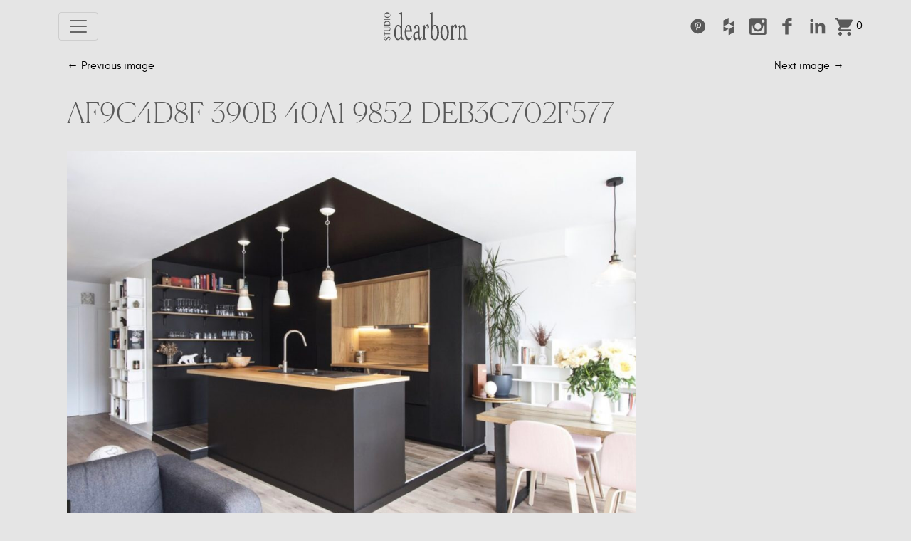

--- FILE ---
content_type: text/html; charset=UTF-8
request_url: https://studiodearborn.com/2019/01/31/7-stunning-black-kitchens-youve-just-got-to-see/af9c4d8f-390b-40a1-9852-deb3c702f577/
body_size: 21429
content:
<!DOCTYPE html>
<html lang="en-US">
<head>
	<meta charset="UTF-8">
	<meta name="viewport" content="width=device-width, initial-scale=1, shrink-to-fit=no">
	<meta name='robots' content='index, follow, max-image-preview:large, max-snippet:-1, max-video-preview:-1' />
	<style>img:is([sizes="auto" i], [sizes^="auto," i]) { contain-intrinsic-size: 3000px 1500px }</style>
	<script>window._wca = window._wca || [];</script>

	<!-- This site is optimized with the Yoast SEO plugin v26.3 - https://yoast.com/wordpress/plugins/seo/ -->
	<title>AF9C4D8F-390B-40A1-9852-DEB3C702F577 - Studio Dearborn | Interior Design</title>
	<link rel="canonical" href="https://studiodearborn.com/2019/01/31/7-stunning-black-kitchens-youve-just-got-to-see/af9c4d8f-390b-40a1-9852-deb3c702f577/" />
	<meta property="og:locale" content="en_US" />
	<meta property="og:type" content="article" />
	<meta property="og:title" content="AF9C4D8F-390B-40A1-9852-DEB3C702F577 - Studio Dearborn | Interior Design" />
	<meta property="og:url" content="https://studiodearborn.com/2019/01/31/7-stunning-black-kitchens-youve-just-got-to-see/af9c4d8f-390b-40a1-9852-deb3c702f577/" />
	<meta property="og:site_name" content="Studio Dearborn | Interior Design" />
	<meta property="og:image" content="https://studiodearborn.com/2019/01/31/7-stunning-black-kitchens-youve-just-got-to-see/af9c4d8f-390b-40a1-9852-deb3c702f577" />
	<meta property="og:image:width" content="1988" />
	<meta property="og:image:height" content="1278" />
	<meta property="og:image:type" content="image/jpeg" />
	<meta name="twitter:card" content="summary_large_image" />
	<meta name="twitter:label1" content="Written by" />
	<meta name="twitter:data1" content="Sarah Robertson" />
	<script type="application/ld+json" class="yoast-schema-graph">{"@context":"https://schema.org","@graph":[{"@type":"WebPage","@id":"https://studiodearborn.com/2019/01/31/7-stunning-black-kitchens-youve-just-got-to-see/af9c4d8f-390b-40a1-9852-deb3c702f577/","url":"https://studiodearborn.com/2019/01/31/7-stunning-black-kitchens-youve-just-got-to-see/af9c4d8f-390b-40a1-9852-deb3c702f577/","name":"AF9C4D8F-390B-40A1-9852-DEB3C702F577 - Studio Dearborn | Interior Design","isPartOf":{"@id":"https://studiodearborn.com/#website"},"primaryImageOfPage":{"@id":"https://studiodearborn.com/2019/01/31/7-stunning-black-kitchens-youve-just-got-to-see/af9c4d8f-390b-40a1-9852-deb3c702f577/#primaryimage"},"image":{"@id":"https://studiodearborn.com/2019/01/31/7-stunning-black-kitchens-youve-just-got-to-see/af9c4d8f-390b-40a1-9852-deb3c702f577/#primaryimage"},"thumbnailUrl":"https://studiodearborn.com/wp-content/uploads/2019/01/AF9C4D8F-390B-40A1-9852-DEB3C702F577.jpeg","datePublished":"2019-01-30T00:20:11+00:00","breadcrumb":{"@id":"https://studiodearborn.com/2019/01/31/7-stunning-black-kitchens-youve-just-got-to-see/af9c4d8f-390b-40a1-9852-deb3c702f577/#breadcrumb"},"inLanguage":"en-US","potentialAction":[{"@type":"ReadAction","target":["https://studiodearborn.com/2019/01/31/7-stunning-black-kitchens-youve-just-got-to-see/af9c4d8f-390b-40a1-9852-deb3c702f577/"]}]},{"@type":"ImageObject","inLanguage":"en-US","@id":"https://studiodearborn.com/2019/01/31/7-stunning-black-kitchens-youve-just-got-to-see/af9c4d8f-390b-40a1-9852-deb3c702f577/#primaryimage","url":"https://studiodearborn.com/wp-content/uploads/2019/01/AF9C4D8F-390B-40A1-9852-DEB3C702F577.jpeg","contentUrl":"https://studiodearborn.com/wp-content/uploads/2019/01/AF9C4D8F-390B-40A1-9852-DEB3C702F577.jpeg","width":1988,"height":1278},{"@type":"BreadcrumbList","@id":"https://studiodearborn.com/2019/01/31/7-stunning-black-kitchens-youve-just-got-to-see/af9c4d8f-390b-40a1-9852-deb3c702f577/#breadcrumb","itemListElement":[{"@type":"ListItem","position":1,"name":"Home","item":"https://studiodearborn.com/"},{"@type":"ListItem","position":2,"name":"7 Stunning Black Kitchens You’ve Got to See","item":"https://studiodearborn.com/2019/01/31/7-stunning-black-kitchens-youve-just-got-to-see/"},{"@type":"ListItem","position":3,"name":"AF9C4D8F-390B-40A1-9852-DEB3C702F577"}]},{"@type":"WebSite","@id":"https://studiodearborn.com/#website","url":"https://studiodearborn.com/","name":"Studio Dearborn | Interior Design","description":"Stunning interior design for the kitchen, bath, living area, and more.","potentialAction":[{"@type":"SearchAction","target":{"@type":"EntryPoint","urlTemplate":"https://studiodearborn.com/?s={search_term_string}"},"query-input":{"@type":"PropertyValueSpecification","valueRequired":true,"valueName":"search_term_string"}}],"inLanguage":"en-US"}]}</script>
	<!-- / Yoast SEO plugin. -->


<link rel='dns-prefetch' href='//www.googletagmanager.com' />
<link rel='dns-prefetch' href='//stats.wp.com' />
<link rel='dns-prefetch' href='//capi-automation.s3.us-east-2.amazonaws.com' />
<link rel='dns-prefetch' href='//www.google.com' />
<link rel="alternate" type="application/rss+xml" title="Studio Dearborn | Interior Design &raquo; Feed" href="https://studiodearborn.com/feed/" />
<link rel="alternate" type="application/rss+xml" title="Studio Dearborn | Interior Design &raquo; Comments Feed" href="https://studiodearborn.com/comments/feed/" />
<link rel="alternate" type="application/rss+xml" title="Studio Dearborn | Interior Design &raquo; AF9C4D8F-390B-40A1-9852-DEB3C702F577 Comments Feed" href="https://studiodearborn.com/2019/01/31/7-stunning-black-kitchens-youve-just-got-to-see/af9c4d8f-390b-40a1-9852-deb3c702f577/feed/" />
		
	<link rel='stylesheet' id='wp-block-library-css' href='https://studiodearborn.com/wp-includes/css/dist/block-library/style.min.css?ver=6.8.2' media='all' />
<style id='wp-block-library-theme-inline-css'>
.wp-block-audio :where(figcaption){color:#555;font-size:13px;text-align:center}.is-dark-theme .wp-block-audio :where(figcaption){color:#ffffffa6}.wp-block-audio{margin:0 0 1em}.wp-block-code{border:1px solid #ccc;border-radius:4px;font-family:Menlo,Consolas,monaco,monospace;padding:.8em 1em}.wp-block-embed :where(figcaption){color:#555;font-size:13px;text-align:center}.is-dark-theme .wp-block-embed :where(figcaption){color:#ffffffa6}.wp-block-embed{margin:0 0 1em}.blocks-gallery-caption{color:#555;font-size:13px;text-align:center}.is-dark-theme .blocks-gallery-caption{color:#ffffffa6}:root :where(.wp-block-image figcaption){color:#555;font-size:13px;text-align:center}.is-dark-theme :root :where(.wp-block-image figcaption){color:#ffffffa6}.wp-block-image{margin:0 0 1em}.wp-block-pullquote{border-bottom:4px solid;border-top:4px solid;color:currentColor;margin-bottom:1.75em}.wp-block-pullquote cite,.wp-block-pullquote footer,.wp-block-pullquote__citation{color:currentColor;font-size:.8125em;font-style:normal;text-transform:uppercase}.wp-block-quote{border-left:.25em solid;margin:0 0 1.75em;padding-left:1em}.wp-block-quote cite,.wp-block-quote footer{color:currentColor;font-size:.8125em;font-style:normal;position:relative}.wp-block-quote:where(.has-text-align-right){border-left:none;border-right:.25em solid;padding-left:0;padding-right:1em}.wp-block-quote:where(.has-text-align-center){border:none;padding-left:0}.wp-block-quote.is-large,.wp-block-quote.is-style-large,.wp-block-quote:where(.is-style-plain){border:none}.wp-block-search .wp-block-search__label{font-weight:700}.wp-block-search__button{border:1px solid #ccc;padding:.375em .625em}:where(.wp-block-group.has-background){padding:1.25em 2.375em}.wp-block-separator.has-css-opacity{opacity:.4}.wp-block-separator{border:none;border-bottom:2px solid;margin-left:auto;margin-right:auto}.wp-block-separator.has-alpha-channel-opacity{opacity:1}.wp-block-separator:not(.is-style-wide):not(.is-style-dots){width:100px}.wp-block-separator.has-background:not(.is-style-dots){border-bottom:none;height:1px}.wp-block-separator.has-background:not(.is-style-wide):not(.is-style-dots){height:2px}.wp-block-table{margin:0 0 1em}.wp-block-table td,.wp-block-table th{word-break:normal}.wp-block-table :where(figcaption){color:#555;font-size:13px;text-align:center}.is-dark-theme .wp-block-table :where(figcaption){color:#ffffffa6}.wp-block-video :where(figcaption){color:#555;font-size:13px;text-align:center}.is-dark-theme .wp-block-video :where(figcaption){color:#ffffffa6}.wp-block-video{margin:0 0 1em}:root :where(.wp-block-template-part.has-background){margin-bottom:0;margin-top:0;padding:1.25em 2.375em}
</style>
<style id='classic-theme-styles-inline-css'>
/*! This file is auto-generated */
.wp-block-button__link{color:#fff;background-color:#32373c;border-radius:9999px;box-shadow:none;text-decoration:none;padding:calc(.667em + 2px) calc(1.333em + 2px);font-size:1.125em}.wp-block-file__button{background:#32373c;color:#fff;text-decoration:none}
</style>
<style id='co-authors-plus-coauthors-style-inline-css'>
.wp-block-co-authors-plus-coauthors.is-layout-flow [class*=wp-block-co-authors-plus]{display:inline}

</style>
<style id='co-authors-plus-avatar-style-inline-css'>
.wp-block-co-authors-plus-avatar :where(img){height:auto;max-width:100%;vertical-align:bottom}.wp-block-co-authors-plus-coauthors.is-layout-flow .wp-block-co-authors-plus-avatar :where(img){vertical-align:middle}.wp-block-co-authors-plus-avatar:is(.alignleft,.alignright){display:table}.wp-block-co-authors-plus-avatar.aligncenter{display:table;margin-inline:auto}

</style>
<style id='co-authors-plus-image-style-inline-css'>
.wp-block-co-authors-plus-image{margin-bottom:0}.wp-block-co-authors-plus-image :where(img){height:auto;max-width:100%;vertical-align:bottom}.wp-block-co-authors-plus-coauthors.is-layout-flow .wp-block-co-authors-plus-image :where(img){vertical-align:middle}.wp-block-co-authors-plus-image:is(.alignfull,.alignwide) :where(img){width:100%}.wp-block-co-authors-plus-image:is(.alignleft,.alignright){display:table}.wp-block-co-authors-plus-image.aligncenter{display:table;margin-inline:auto}

</style>
<link rel='stylesheet' id='mediaelement-css' href='https://studiodearborn.com/wp-includes/js/mediaelement/mediaelementplayer-legacy.min.css?ver=4.2.17' media='all' />
<link rel='stylesheet' id='wp-mediaelement-css' href='https://studiodearborn.com/wp-includes/js/mediaelement/wp-mediaelement.min.css?ver=6.8.2' media='all' />
<style id='jetpack-sharing-buttons-style-inline-css'>
.jetpack-sharing-buttons__services-list{display:flex;flex-direction:row;flex-wrap:wrap;gap:0;list-style-type:none;margin:5px;padding:0}.jetpack-sharing-buttons__services-list.has-small-icon-size{font-size:12px}.jetpack-sharing-buttons__services-list.has-normal-icon-size{font-size:16px}.jetpack-sharing-buttons__services-list.has-large-icon-size{font-size:24px}.jetpack-sharing-buttons__services-list.has-huge-icon-size{font-size:36px}@media print{.jetpack-sharing-buttons__services-list{display:none!important}}.editor-styles-wrapper .wp-block-jetpack-sharing-buttons{gap:0;padding-inline-start:0}ul.jetpack-sharing-buttons__services-list.has-background{padding:1.25em 2.375em}
</style>
<link rel='stylesheet' id='getbowtied-categories-grid-styles-css' href='https://studiodearborn.com/wp-content/plugins/product-blocks-for-woocommerce/includes/gbt-blocks/categories_grid/assets/css/frontend/style.min.css?ver=1758558316' media='all' />
<link rel='stylesheet' id='getbowtied-scattered-product-list-styles-css' href='https://studiodearborn.com/wp-content/plugins/product-blocks-for-woocommerce/includes/gbt-blocks/scattered_product_list/assets/css/frontend/style.min.css?ver=1758558316' media='all' />
<link rel='stylesheet' id='getbowtied-lookbook-reveal-styles-css' href='https://studiodearborn.com/wp-content/plugins/product-blocks-for-woocommerce/includes/gbt-blocks/lookbook_reveal/assets/css/frontend/style.min.css?ver=1758558316' media='all' />
<link rel='stylesheet' id='getbowtied-lookbook-shop-by-outfit-styles-css' href='https://studiodearborn.com/wp-content/plugins/product-blocks-for-woocommerce/includes/gbt-blocks/lookbook_shop_by_outfit/assets/css/frontend/style.min.css?ver=1758558316' media='all' />
<style id='global-styles-inline-css'>
:root{--wp--preset--aspect-ratio--square: 1;--wp--preset--aspect-ratio--4-3: 4/3;--wp--preset--aspect-ratio--3-4: 3/4;--wp--preset--aspect-ratio--3-2: 3/2;--wp--preset--aspect-ratio--2-3: 2/3;--wp--preset--aspect-ratio--16-9: 16/9;--wp--preset--aspect-ratio--9-16: 9/16;--wp--preset--color--black: #000000;--wp--preset--color--cyan-bluish-gray: #abb8c3;--wp--preset--color--white: #ffffff;--wp--preset--color--pale-pink: #f78da7;--wp--preset--color--vivid-red: #cf2e2e;--wp--preset--color--luminous-vivid-orange: #ff6900;--wp--preset--color--luminous-vivid-amber: #fcb900;--wp--preset--color--light-green-cyan: #7bdcb5;--wp--preset--color--vivid-green-cyan: #00d084;--wp--preset--color--pale-cyan-blue: #8ed1fc;--wp--preset--color--vivid-cyan-blue: #0693e3;--wp--preset--color--vivid-purple: #9b51e0;--wp--preset--gradient--vivid-cyan-blue-to-vivid-purple: linear-gradient(135deg,rgba(6,147,227,1) 0%,rgb(155,81,224) 100%);--wp--preset--gradient--light-green-cyan-to-vivid-green-cyan: linear-gradient(135deg,rgb(122,220,180) 0%,rgb(0,208,130) 100%);--wp--preset--gradient--luminous-vivid-amber-to-luminous-vivid-orange: linear-gradient(135deg,rgba(252,185,0,1) 0%,rgba(255,105,0,1) 100%);--wp--preset--gradient--luminous-vivid-orange-to-vivid-red: linear-gradient(135deg,rgba(255,105,0,1) 0%,rgb(207,46,46) 100%);--wp--preset--gradient--very-light-gray-to-cyan-bluish-gray: linear-gradient(135deg,rgb(238,238,238) 0%,rgb(169,184,195) 100%);--wp--preset--gradient--cool-to-warm-spectrum: linear-gradient(135deg,rgb(74,234,220) 0%,rgb(151,120,209) 20%,rgb(207,42,186) 40%,rgb(238,44,130) 60%,rgb(251,105,98) 80%,rgb(254,248,76) 100%);--wp--preset--gradient--blush-light-purple: linear-gradient(135deg,rgb(255,206,236) 0%,rgb(152,150,240) 100%);--wp--preset--gradient--blush-bordeaux: linear-gradient(135deg,rgb(254,205,165) 0%,rgb(254,45,45) 50%,rgb(107,0,62) 100%);--wp--preset--gradient--luminous-dusk: linear-gradient(135deg,rgb(255,203,112) 0%,rgb(199,81,192) 50%,rgb(65,88,208) 100%);--wp--preset--gradient--pale-ocean: linear-gradient(135deg,rgb(255,245,203) 0%,rgb(182,227,212) 50%,rgb(51,167,181) 100%);--wp--preset--gradient--electric-grass: linear-gradient(135deg,rgb(202,248,128) 0%,rgb(113,206,126) 100%);--wp--preset--gradient--midnight: linear-gradient(135deg,rgb(2,3,129) 0%,rgb(40,116,252) 100%);--wp--preset--font-size--small: 13px;--wp--preset--font-size--medium: 20px;--wp--preset--font-size--large: 36px;--wp--preset--font-size--x-large: 42px;--wp--preset--spacing--20: 0.44rem;--wp--preset--spacing--30: 0.67rem;--wp--preset--spacing--40: 1rem;--wp--preset--spacing--50: 1.5rem;--wp--preset--spacing--60: 2.25rem;--wp--preset--spacing--70: 3.38rem;--wp--preset--spacing--80: 5.06rem;--wp--preset--shadow--natural: 6px 6px 9px rgba(0, 0, 0, 0.2);--wp--preset--shadow--deep: 12px 12px 50px rgba(0, 0, 0, 0.4);--wp--preset--shadow--sharp: 6px 6px 0px rgba(0, 0, 0, 0.2);--wp--preset--shadow--outlined: 6px 6px 0px -3px rgba(255, 255, 255, 1), 6px 6px rgba(0, 0, 0, 1);--wp--preset--shadow--crisp: 6px 6px 0px rgba(0, 0, 0, 1);}:where(.is-layout-flex){gap: 0.5em;}:where(.is-layout-grid){gap: 0.5em;}body .is-layout-flex{display: flex;}.is-layout-flex{flex-wrap: wrap;align-items: center;}.is-layout-flex > :is(*, div){margin: 0;}body .is-layout-grid{display: grid;}.is-layout-grid > :is(*, div){margin: 0;}:where(.wp-block-columns.is-layout-flex){gap: 2em;}:where(.wp-block-columns.is-layout-grid){gap: 2em;}:where(.wp-block-post-template.is-layout-flex){gap: 1.25em;}:where(.wp-block-post-template.is-layout-grid){gap: 1.25em;}.has-black-color{color: var(--wp--preset--color--black) !important;}.has-cyan-bluish-gray-color{color: var(--wp--preset--color--cyan-bluish-gray) !important;}.has-white-color{color: var(--wp--preset--color--white) !important;}.has-pale-pink-color{color: var(--wp--preset--color--pale-pink) !important;}.has-vivid-red-color{color: var(--wp--preset--color--vivid-red) !important;}.has-luminous-vivid-orange-color{color: var(--wp--preset--color--luminous-vivid-orange) !important;}.has-luminous-vivid-amber-color{color: var(--wp--preset--color--luminous-vivid-amber) !important;}.has-light-green-cyan-color{color: var(--wp--preset--color--light-green-cyan) !important;}.has-vivid-green-cyan-color{color: var(--wp--preset--color--vivid-green-cyan) !important;}.has-pale-cyan-blue-color{color: var(--wp--preset--color--pale-cyan-blue) !important;}.has-vivid-cyan-blue-color{color: var(--wp--preset--color--vivid-cyan-blue) !important;}.has-vivid-purple-color{color: var(--wp--preset--color--vivid-purple) !important;}.has-black-background-color{background-color: var(--wp--preset--color--black) !important;}.has-cyan-bluish-gray-background-color{background-color: var(--wp--preset--color--cyan-bluish-gray) !important;}.has-white-background-color{background-color: var(--wp--preset--color--white) !important;}.has-pale-pink-background-color{background-color: var(--wp--preset--color--pale-pink) !important;}.has-vivid-red-background-color{background-color: var(--wp--preset--color--vivid-red) !important;}.has-luminous-vivid-orange-background-color{background-color: var(--wp--preset--color--luminous-vivid-orange) !important;}.has-luminous-vivid-amber-background-color{background-color: var(--wp--preset--color--luminous-vivid-amber) !important;}.has-light-green-cyan-background-color{background-color: var(--wp--preset--color--light-green-cyan) !important;}.has-vivid-green-cyan-background-color{background-color: var(--wp--preset--color--vivid-green-cyan) !important;}.has-pale-cyan-blue-background-color{background-color: var(--wp--preset--color--pale-cyan-blue) !important;}.has-vivid-cyan-blue-background-color{background-color: var(--wp--preset--color--vivid-cyan-blue) !important;}.has-vivid-purple-background-color{background-color: var(--wp--preset--color--vivid-purple) !important;}.has-black-border-color{border-color: var(--wp--preset--color--black) !important;}.has-cyan-bluish-gray-border-color{border-color: var(--wp--preset--color--cyan-bluish-gray) !important;}.has-white-border-color{border-color: var(--wp--preset--color--white) !important;}.has-pale-pink-border-color{border-color: var(--wp--preset--color--pale-pink) !important;}.has-vivid-red-border-color{border-color: var(--wp--preset--color--vivid-red) !important;}.has-luminous-vivid-orange-border-color{border-color: var(--wp--preset--color--luminous-vivid-orange) !important;}.has-luminous-vivid-amber-border-color{border-color: var(--wp--preset--color--luminous-vivid-amber) !important;}.has-light-green-cyan-border-color{border-color: var(--wp--preset--color--light-green-cyan) !important;}.has-vivid-green-cyan-border-color{border-color: var(--wp--preset--color--vivid-green-cyan) !important;}.has-pale-cyan-blue-border-color{border-color: var(--wp--preset--color--pale-cyan-blue) !important;}.has-vivid-cyan-blue-border-color{border-color: var(--wp--preset--color--vivid-cyan-blue) !important;}.has-vivid-purple-border-color{border-color: var(--wp--preset--color--vivid-purple) !important;}.has-vivid-cyan-blue-to-vivid-purple-gradient-background{background: var(--wp--preset--gradient--vivid-cyan-blue-to-vivid-purple) !important;}.has-light-green-cyan-to-vivid-green-cyan-gradient-background{background: var(--wp--preset--gradient--light-green-cyan-to-vivid-green-cyan) !important;}.has-luminous-vivid-amber-to-luminous-vivid-orange-gradient-background{background: var(--wp--preset--gradient--luminous-vivid-amber-to-luminous-vivid-orange) !important;}.has-luminous-vivid-orange-to-vivid-red-gradient-background{background: var(--wp--preset--gradient--luminous-vivid-orange-to-vivid-red) !important;}.has-very-light-gray-to-cyan-bluish-gray-gradient-background{background: var(--wp--preset--gradient--very-light-gray-to-cyan-bluish-gray) !important;}.has-cool-to-warm-spectrum-gradient-background{background: var(--wp--preset--gradient--cool-to-warm-spectrum) !important;}.has-blush-light-purple-gradient-background{background: var(--wp--preset--gradient--blush-light-purple) !important;}.has-blush-bordeaux-gradient-background{background: var(--wp--preset--gradient--blush-bordeaux) !important;}.has-luminous-dusk-gradient-background{background: var(--wp--preset--gradient--luminous-dusk) !important;}.has-pale-ocean-gradient-background{background: var(--wp--preset--gradient--pale-ocean) !important;}.has-electric-grass-gradient-background{background: var(--wp--preset--gradient--electric-grass) !important;}.has-midnight-gradient-background{background: var(--wp--preset--gradient--midnight) !important;}.has-small-font-size{font-size: var(--wp--preset--font-size--small) !important;}.has-medium-font-size{font-size: var(--wp--preset--font-size--medium) !important;}.has-large-font-size{font-size: var(--wp--preset--font-size--large) !important;}.has-x-large-font-size{font-size: var(--wp--preset--font-size--x-large) !important;}
:where(.wp-block-post-template.is-layout-flex){gap: 1.25em;}:where(.wp-block-post-template.is-layout-grid){gap: 1.25em;}
:where(.wp-block-columns.is-layout-flex){gap: 2em;}:where(.wp-block-columns.is-layout-grid){gap: 2em;}
:root :where(.wp-block-pullquote){font-size: 1.5em;line-height: 1.6;}
</style>
<link rel='stylesheet' id='pb-accordion-blocks-style-css' href='https://studiodearborn.com/wp-content/plugins/accordion-blocks/build/index.css?ver=1.5.0' media='all' />
<link rel='stylesheet' id='photoswipe-core-css-css' href='https://studiodearborn.com/wp-content/plugins/photoswipe-masonry/photoswipe-dist/photoswipe.css?ver=6.8.2' media='all' />
<link rel='stylesheet' id='pswp-skin-css' href='https://studiodearborn.com/wp-content/plugins/photoswipe-masonry/photoswipe-dist/default-skin/default-skin.css?ver=6.8.2' media='all' />
<link rel='stylesheet' id='woocommerce-layout-css' href='https://studiodearborn.com/wp-content/plugins/woocommerce/assets/css/woocommerce-layout.css?ver=10.3.4' media='all' />
<style id='woocommerce-layout-inline-css'>

	.infinite-scroll .woocommerce-pagination {
		display: none;
	}
</style>
<link rel='stylesheet' id='woocommerce-smallscreen-css' href='https://studiodearborn.com/wp-content/plugins/woocommerce/assets/css/woocommerce-smallscreen.css?ver=10.3.4' media='only screen and (max-width: 768px)' />
<link rel='stylesheet' id='woocommerce-general-css' href='https://studiodearborn.com/wp-content/plugins/woocommerce/assets/css/woocommerce.css?ver=10.3.4' media='all' />
<style id='woocommerce-inline-inline-css'>
.woocommerce form .form-row .required { visibility: visible; }
</style>
<link rel='stylesheet' id='gateway-css' href='https://studiodearborn.com/wp-content/plugins/woocommerce-paypal-payments/modules/ppcp-button/assets/css/gateway.css?ver=3.3.0' media='all' />
<link rel='stylesheet' id='brands-styles-css' href='https://studiodearborn.com/wp-content/plugins/woocommerce/assets/css/brands.css?ver=10.3.4' media='all' />
<link rel='stylesheet' id='style-css' href='https://studiodearborn.com/wp-content/themes/sd-2022/style.css?ver=3.0.3' media='all' />
<link rel='stylesheet' id='main-css' href='https://studiodearborn.com/wp-content/themes/sd-2022/assets/css/main.css?ver=3.0.3' media='all' />
<link rel='stylesheet' id='wp-paginate-css' href='https://studiodearborn.com/wp-content/plugins/wp-paginate/css/wp-paginate.css?ver=2.2.4' media='screen' />
<script id="woocommerce-google-analytics-integration-gtag-js-after">
/* Google Analytics for WooCommerce (gtag.js) */
					window.dataLayer = window.dataLayer || [];
					function gtag(){dataLayer.push(arguments);}
					// Set up default consent state.
					for ( const mode of [{"analytics_storage":"denied","ad_storage":"denied","ad_user_data":"denied","ad_personalization":"denied","region":["AT","BE","BG","HR","CY","CZ","DK","EE","FI","FR","DE","GR","HU","IS","IE","IT","LV","LI","LT","LU","MT","NL","NO","PL","PT","RO","SK","SI","ES","SE","GB","CH"]}] || [] ) {
						gtag( "consent", "default", { "wait_for_update": 500, ...mode } );
					}
					gtag("js", new Date());
					gtag("set", "developer_id.dOGY3NW", true);
					gtag("config", "UA-85177659-5", {"track_404":true,"allow_google_signals":false,"logged_in":false,"linker":{"domains":[],"allow_incoming":false},"custom_map":{"dimension1":"logged_in"}});
</script>
<script src="https://studiodearborn.com/wp-includes/js/jquery/jquery.min.js?ver=3.7.1" id="jquery-core-js"></script>
<script src="https://studiodearborn.com/wp-includes/js/jquery/jquery-migrate.min.js?ver=3.4.1" id="jquery-migrate-js"></script>
<script src="https://studiodearborn.com/wp-content/plugins/photoswipe-masonry/photoswipe-masonry.js?ver=6.8.2" id="photoswipe-masonry-js-js"></script>
<script src="https://studiodearborn.com/wp-content/plugins/photoswipe-masonry/masonry.pkgd.min.js?ver=6.8.2" id="photoswipe-masonry-js"></script>
<script src="https://studiodearborn.com/wp-content/plugins/photoswipe-masonry/imagesloaded.pkgd.min.js?ver=6.8.2" id="photoswipe-imagesloaded-js"></script>
<script src="https://studiodearborn.com/wp-content/plugins/woocommerce/assets/js/jquery-blockui/jquery.blockUI.min.js?ver=2.7.0-wc.10.3.4" id="wc-jquery-blockui-js" defer data-wp-strategy="defer"></script>
<script id="wc-add-to-cart-js-extra">
var wc_add_to_cart_params = {"ajax_url":"\/wp-admin\/admin-ajax.php","wc_ajax_url":"\/?wc-ajax=%%endpoint%%","i18n_view_cart":"View cart","cart_url":"https:\/\/studiodearborn.com\/cart\/","is_cart":"","cart_redirect_after_add":"no"};
</script>
<script src="https://studiodearborn.com/wp-content/plugins/woocommerce/assets/js/frontend/add-to-cart.min.js?ver=10.3.4" id="wc-add-to-cart-js" defer data-wp-strategy="defer"></script>
<script src="https://studiodearborn.com/wp-content/plugins/woocommerce/assets/js/js-cookie/js.cookie.min.js?ver=2.1.4-wc.10.3.4" id="wc-js-cookie-js" defer data-wp-strategy="defer"></script>
<script id="woocommerce-js-extra">
var woocommerce_params = {"ajax_url":"\/wp-admin\/admin-ajax.php","wc_ajax_url":"\/?wc-ajax=%%endpoint%%","i18n_password_show":"Show password","i18n_password_hide":"Hide password"};
</script>
<script src="https://studiodearborn.com/wp-content/plugins/woocommerce/assets/js/frontend/woocommerce.min.js?ver=10.3.4" id="woocommerce-js" defer data-wp-strategy="defer"></script>
<script src="https://stats.wp.com/s-202603.js" id="woocommerce-analytics-js" defer data-wp-strategy="defer"></script>
<link rel="https://api.w.org/" href="https://studiodearborn.com/wp-json/" /><link rel="alternate" title="JSON" type="application/json" href="https://studiodearborn.com/wp-json/wp/v2/media/3565" /><link rel="EditURI" type="application/rsd+xml" title="RSD" href="https://studiodearborn.com/xmlrpc.php?rsd" />
<link rel='shortlink' href='https://studiodearborn.com/?p=3565' />
<link rel="alternate" title="oEmbed (JSON)" type="application/json+oembed" href="https://studiodearborn.com/wp-json/oembed/1.0/embed?url=https%3A%2F%2Fstudiodearborn.com%2F2019%2F01%2F31%2F7-stunning-black-kitchens-youve-just-got-to-see%2Faf9c4d8f-390b-40a1-9852-deb3c702f577%2F" />
<link rel="alternate" title="oEmbed (XML)" type="text/xml+oembed" href="https://studiodearborn.com/wp-json/oembed/1.0/embed?url=https%3A%2F%2Fstudiodearborn.com%2F2019%2F01%2F31%2F7-stunning-black-kitchens-youve-just-got-to-see%2Faf9c4d8f-390b-40a1-9852-deb3c702f577%2F&#038;format=xml" />
	<style>img#wpstats{display:none}</style>
			<noscript><style>.woocommerce-product-gallery{ opacity: 1 !important; }</style></noscript>
				<script  type="text/javascript">
				!function(f,b,e,v,n,t,s){if(f.fbq)return;n=f.fbq=function(){n.callMethod?
					n.callMethod.apply(n,arguments):n.queue.push(arguments)};if(!f._fbq)f._fbq=n;
					n.push=n;n.loaded=!0;n.version='2.0';n.queue=[];t=b.createElement(e);t.async=!0;
					t.src=v;s=b.getElementsByTagName(e)[0];s.parentNode.insertBefore(t,s)}(window,
					document,'script','https://connect.facebook.net/en_US/fbevents.js');
			</script>
			<!-- WooCommerce Facebook Integration Begin -->
			<script  type="text/javascript">

				fbq('init', '349482913524269', {}, {
    "agent": "woocommerce_0-10.3.4-3.5.12"
});

				document.addEventListener( 'DOMContentLoaded', function() {
					// Insert placeholder for events injected when a product is added to the cart through AJAX.
					document.body.insertAdjacentHTML( 'beforeend', '<div class=\"wc-facebook-pixel-event-placeholder\"></div>' );
				}, false );

			</script>
			<!-- WooCommerce Facebook Integration End -->
			<link rel="icon" href="https://studiodearborn.com/wp-content/uploads/2022/07/FAVICON-for-Studio-dearborn-100x100.jpg" sizes="32x32" />
<link rel="icon" href="https://studiodearborn.com/wp-content/uploads/2022/07/FAVICON-for-Studio-dearborn-300x300.jpg" sizes="192x192" />
<link rel="apple-touch-icon" href="https://studiodearborn.com/wp-content/uploads/2022/07/FAVICON-for-Studio-dearborn-300x300.jpg" />
<meta name="msapplication-TileImage" content="https://studiodearborn.com/wp-content/uploads/2022/07/FAVICON-for-Studio-dearborn-300x300.jpg" />
</head>


<body class="attachment wp-singular attachment-template-default single single-attachment postid-3565 attachmentid-3565 attachment-jpeg wp-theme-sd-2022 theme-sd-2022 woocommerce-no-js ">


<svg id="icon-spritesheet" data-name="tabularasa-sprites" xmlns="http://www.w3.org/2000/svg" xmlns:xlink="http://www.w3.org/1999/xlink" viewBox="0 0 776 137.9" style="display: none;">
	<title>icon-spritesheet</title>
	<symbol id="instagram" viewBox="0 0 70 70">
		<path d="M61.93,3.31H10.07a7.43,7.43,0,0,0-7.41,7.41V62.57A7.43,7.43,0,0,0,10.07,70H61.93a7.43,7.43,0,0,0,7.41-7.41V10.72A7.43,7.43,0,0,0,61.93,3.31Zm-26,53.79A20.51,20.51,0,0,0,56.45,36.58a19.68,19.68,0,0,0-.38-3.64h5.86V59.67a2.56,2.56,0,0,1-2.57,2.56H12.64a2.56,2.56,0,0,1-2.57-2.56V32.94h5.74a19.36,19.36,0,0,0-.39,3.64A20.52,20.52,0,0,0,35.94,57.1ZM23.12,36.58A12.82,12.82,0,1,1,35.94,49.41,12.82,12.82,0,0,1,23.12,36.58ZM59.36,21.83h-6a2.57,2.57,0,0,1-2.56-2.56v-6a2.56,2.56,0,0,1,2.56-2.56h6a2.56,2.56,0,0,1,2.57,2.56v6A2.57,2.57,0,0,1,59.36,21.83Z" transform="translate(-2.67 -2.84)"/>
	</symbol>
	<symbol id="youtube" viewBox="70 0 70 70">
	    <path d="M134.17,36.17a7,7,0,0,0-6-5.45,186.35,186.35,0,0,0-20.77-.77,186.41,186.41,0,0,0-20.77.77,7,7,0,0,0-6,5.45,59.39,59.39,0,0,0-1,13.11c0,4.33,0,8.91,1,13.11a7,7,0,0,0,6,5.45,186.37,186.37,0,0,0,20.77.77,186.23,186.23,0,0,0,20.77-.77,7,7,0,0,0,6-5.45c1-4.2,1-8.79,1-13.11S135.14,40.37,134.17,36.17ZM95.49,39.42h-4V60.75H87.74V39.42H83.8V35.93H95.49Zm10.13,21.33h-3.35v-2c-1.33,1.53-2.6,2.27-3.83,2.27a2.06,2.06,0,0,1-2.16-1.37,9.44,9.44,0,0,1-.3-2.75V42.26h3.35V55.88a10.44,10.44,0,0,0,0,1.3c.08.52.33.78.78.78.67,0,1.38-.52,2.12-1.57V42.26h3.35v18.5Zm12.73-5.55a14.78,14.78,0,0,1-.34,3.73A2.65,2.65,0,0,1,115.33,61a4.57,4.57,0,0,1-3.46-2v1.79h-3.35V35.93h3.35V44a4.54,4.54,0,0,1,3.46-2A2.65,2.65,0,0,1,118,44.12a14.21,14.21,0,0,1,.34,3.72ZM131,52.12h-6.7V55.4c0,1.71.56,2.57,1.71,2.57a1.44,1.44,0,0,0,1.5-1.34,21.09,21.09,0,0,0,.08-2.27H131v.49c0,1.08,0,1.82-.07,2.16a4.78,4.78,0,0,1-.78,2,4.64,4.64,0,0,1-4.05,2A4.8,4.8,0,0,1,122,59.12,7.17,7.17,0,0,1,121,54.77V48.29a7.2,7.2,0,0,1,1-4.36,4.77,4.77,0,0,1,4-1.9,4.66,4.66,0,0,1,4,1.9,7.27,7.27,0,0,1,1,4.36v3.83Z" transform="translate(-2.67 -2.84)"/>
	    <path d="M126,45q-1.68,0-1.68,2.57v1.71h3.35V47.61C127.65,45.9,127.09,45,126,45Z" transform="translate(-2.67 -2.84)"/>
	    <path d="M113.54,45a2.4,2.4,0,0,0-1.67.82V57.14a2.39,2.39,0,0,0,1.67.83c1,0,1.46-.83,1.46-2.5v-7.9C115,45.9,114.51,45,113.54,45Z" transform="translate(-2.67 -2.84)"/>
	    <path d="M115.41,28.24c1.24,0,2.52-.75,3.87-2.3v2h3.39V9.29h-3.39V23.58c-.75,1.06-1.46,1.59-2.14,1.59-.45,0-.72-.27-.79-.79a7.86,7.86,0,0,1,0-1.32V9.29h-3.38V24.07a9.44,9.44,0,0,0,.3,2.78A2.08,2.08,0,0,0,115.41,28.24Z" transform="translate(-2.67 -2.84)"/>
	    <path d="M91.83,17.83V28h3.76V17.83L100.1,2.9h-3.8l-2.56,9.85L91.08,2.9h-4c.79,2.33,1.62,4.66,2.41,7A61.8,61.8,0,0,1,91.83,17.83Z" transform="translate(-2.67 -2.84)"/>
	    <path d="M105.14,28.24a4.62,4.62,0,0,0,4-1.91,7.31,7.31,0,0,0,1.05-4.4V15.39a7.33,7.33,0,0,0-1.05-4.4,5,5,0,0,0-7.9,0,7.27,7.27,0,0,0-1.06,4.4v6.55a7.25,7.25,0,0,0,1.06,4.4A4.62,4.62,0,0,0,105.14,28.24Zm-1.62-13.54c0-1.73.52-2.59,1.62-2.59s1.62.86,1.62,2.59v7.86c0,1.73-.52,2.59-1.62,2.59s-1.62-.87-1.62-2.59Z" transform="translate(-2.67 -2.84)"/>
	  </symbol>
  	<symbol id="twitter" viewBox="140 0 70 70">
		<path d="M213.8,15.3a28.74,28.74,0,0,1-7.9,2.19A13.67,13.67,0,0,0,212,9.89a27.68,27.68,0,0,1-8.77,3.36,13.62,13.62,0,0,0-10.09-4.39,13.85,13.85,0,0,0-13.82,13.82,14.8,14.8,0,0,0,.37,3.14,39.21,39.21,0,0,1-28.44-14.4,13.74,13.74,0,0,0,4.24,18.42,12.79,12.79,0,0,1-6.21-1.75v.15a13.81,13.81,0,0,0,11,13.53,14.71,14.71,0,0,1-3.66.51,16,16,0,0,1-2.63-.22,13.77,13.77,0,0,0,12.87,9.58,27.58,27.58,0,0,1-17.11,5.92,24.86,24.86,0,0,1-3.29-.22,38.91,38.91,0,0,0,21.13,6.21c25.37,0,39.26-21.06,39.26-39.26a14.07,14.07,0,0,0-.07-1.75A30,30,0,0,0,213.8,15.3Z" transform="translate(-2.67 -2.84)"/>
	</symbol>
  	<symbol id="map-marker" viewBox="216 0 70 70">
		<path d="M251.61,37.51a10,10,0,1,1,10-10h0a10,10,0,0,1-10,10h0m0-31.93a22.07,22.07,0,0,0-21.94,22.16h0c0,11.51,10,26.28,16.51,33.67,2.39,2.61,5.43,6.3,5.43,6.3s3-3.69,5.65-6.52c6.73-7,16.07-20.85,16.07-33.45A21.74,21.74,0,0,0,251.61,5.58h0" transform="translate(-2.67 -2.84)"/>
	</symbol>
  	<symbol id="facebook" viewBox="288 0 70 70">
		<path class="f" d="M339.33,14.28H328.85c-1.25,0-2.64,1.61-2.64,3.81v7.55h13.13V36.43H326.21V68.84H313.89V36.5H302.67V25.72h11.22V19.34c0-9.09,6.31-16.5,15-16.5h10.49Z" transform="translate(-2.67 -2.84)"/>
	</symbol>
  	<symbol id="envelope" viewBox="360 0 70 70">
		<path d="M363.08,58.95V25.44a12.24,12.24,0,0,1,1.07.67c6.16,4.43,12.23,9,18.49,13.2,3.58,2.43,7.44,4.4,11.23,6.52a3.85,3.85,0,0,0,3.58.05c1.61-.74,3.27-1.46,4.81-2.35,8.47-5,16.27-10.87,24.07-16.78.64-.49,1.33-.87,2-1.3V58.69c-1.53,3.66-2.71,4.43-6.78,4.43-17.32,0-34.66-.05-52,0C366.3,63.17,364.15,62,363.08,58.95Z" transform="translate(-2.67 -2.84)"/>
		<path d="M428.31,13.41V17c-1.64,1.28-3.27,2.56-4.94,3.84A244.76,244.76,0,0,1,400.5,36.9a8.35,8.35,0,0,1-9.59,0c-9.82-6-18.83-13-27.83-20.13V13.16c1-3.1,3.25-4.25,6.45-4.22,17.39.08,34.76,0,52.13,0,.51,0,1,0,1.53,0a5.14,5.14,0,0,1,4.68,3.38C428,12.72,428.15,13.08,428.31,13.41Z" transform="translate(-2.67 -2.84)"/>
	</symbol>
	<symbol id="phone" viewBox="431 0 70 70">
		<path d="M471.62,40.26c-5.94,5.93-12.82,11.61-15.54,8.89-3.89-3.89-6.29-7.28-14.87-.38S439.22,60.26,443,64c4.35,4.35,20.57.23,36.6-15.8S499.73,16,495.37,11.63C491.6,7.85,487,1.27,480.13,9.84s-3.51,11,.39,14.87C483.23,27.44,477.55,34.32,471.62,40.26Z" transform="translate(-2.67 -2.84)"/>
	</symbol>
	<symbol id="down-arrow" viewBox="504 0 70 70">
		<path d="M510.71,25.55c2.36-2.41,5.63-2.6,8.51,0l21.11,20.24,21.11-20.24c2.88-2.6,6.16-2.41,8.5,0a6.42,6.42,0,0,1,0,8.73c-2.19,2.26-25.36,24.32-25.36,24.32a5.91,5.91,0,0,1-8.51,0s-23.16-22.06-25.36-24.32A6.41,6.41,0,0,1,510.71,25.55Z" transform="translate(-2.67 -2.84)"/>
	</symbol>
	<symbol id="down-arrow-light" viewBox="576 0 70 70">
		<path d="M637.49,23.07a2.43,2.43,0,0,1,3.41,0,2.37,2.37,0,0,1,0,3.38L613.34,53.73a2.43,2.43,0,0,1-3.41,0L582.37,26.44a2.37,2.37,0,0,1,0-3.38,2.43,2.43,0,0,1,3.41,0L611.64,48Z" transform="translate(-2.67 -2.84)"/>
	</symbol>
	<symbol id="close" viewBox="648 0 70 70">
		<path d="M706.66,62.11a6.36,6.36,0,0,1-9,0L683.6,46,669.54,62.11a6.36,6.36,0,1,1-9-9L675.17,36.4,660.53,19.68a6.36,6.36,0,0,1,9-9L683.6,26.76l14.06-16.08a6.36,6.36,0,1,1,9,9L692,36.4l14.63,16.71A6.37,6.37,0,0,1,706.66,62.11Z" transform="translate(-2.67 -2.84)"/>
	</symbol>
	<symbol id="houzz" viewBox="720 0 70 70">
		<path d="M737.91,36.81,758.29,47,737.91,57.19Zm20.38-10.19,20.38,10.19V16.43Zm0,44.16,20.38-10.19V36.81L758.29,47Zm0-67.93L737.91,13V36.81l20.38-10.19Z" transform="translate(-2.67 -2.84)"/>
	</symbol>
	<symbol id="linkedin" viewBox="0 72 70 70">
		<path d="M19.7,85.19a6.15,6.15,0,0,1-6.52,6.52,6.27,6.27,0,0,1-6.52-6.19,6.61,6.61,0,0,1,6.52-6.84A6.34,6.34,0,0,1,19.7,85.19Zm-13,52.15h13V95h-13ZM51,95.61a14.27,14.27,0,0,0-12.39,6.52h-.33l-.65-5.54H25.9c0,3.59.33,7.82.33,12.71v28h13V114.19a10,10,0,0,1,.33-3.26c1-2.28,2.61-5.21,6.19-5.21,4.56,0,6.52,3.91,6.52,9.13v22.49h13V113.21C65.33,101.16,59.14,95.61,51,95.61Z" transform="translate(-2.67 -2.84)"/>
	</symbol>
	<symbol id="menu" viewBox="72 72 70 70">
		<path d="M136,102.69H80.79c-2.38,0-2.59,1.93-2.59,4.31s.21,4.31,2.59,4.31H136c2.38,0,2.59-1.93,2.59-4.31S138.39,102.69,136,102.69Zm0,17.26H80.79c-2.38,0-2.59,1.93-2.59,4.31s.21,4.31,2.59,4.31H136c2.38,0,2.59-1.93,2.59-4.31S138.39,119.94,136,119.94ZM80.79,94.06H136c2.38,0,2.59-1.93,2.59-4.31s-.21-4.31-2.59-4.31H80.79c-2.38,0-2.59,1.93-2.59,4.31S78.41,94.06,80.79,94.06Z" transform="translate(-2.67 -2.84)"/>
	</symbol>
	<symbol id="pinterest" viewBox="144 72 70 70">
		<path d="M179.6,79.07a29.13,29.13,0,1,0,29.13,29.13A29.13,29.13,0,0,0,179.6,79.07Zm2,36c-1.87-.14-2.65-1.07-4.12-2-.8,4.22-1.79,8.27-4.7,10.38-.9-6.39,1.32-11.17,2.35-16.26-1.76-3,.21-8.91,3.92-7.45,4.56,1.81-4,11,1.76,12.15,6,1.2,8.4-10.35,4.7-14.11-5.35-5.42-15.56-.12-14.3,7.64.3,1.9,2.27,2.47.78,5.09-3.42-.76-4.44-3.46-4.31-7.05.21-5.89,5.29-10,10.38-10.58,6.44-.72,12.49,2.36,13.33,8.43C192.33,108.24,188.48,115.64,181.59,115.1Z" transform="translate(-2.67 -2.84)"/>
	</symbol>
	<symbol id="plus" viewBox="216 72 70 70">
		<path d="M283.33,107.7c0,2.89-.25,5.23-3.14,5.23h-23v23c0,2.89-2.34,3.14-5.23,3.14s-5.23-.26-5.23-3.14v-23h-23c-2.89,0-3.14-2.34-3.14-5.23s.26-5.23,3.14-5.23h23v-23c0-2.89,2.34-3.14,5.23-3.14s5.23.25,5.23,3.14v23h23C283.08,102.47,283.33,104.81,283.33,107.7Z" transform="translate(-2.67 -2.84)"/>
	</symbol>
	<symbol id="share" viewBox="288 72 70 70">
		<path d="M344.22,121.7a9.47,9.47,0,0,0-6.42,2.52l-23.28-13.58a9,9,0,0,0,0-4.58l23-13.45a9.78,9.78,0,1,0-3.14-7.16,9.59,9.59,0,0,0,.29,2.29l-23,13.45a9.8,9.8,0,1,0,0,14.31L335,129.08a9.17,9.17,0,0,0-.26,2.14,9.52,9.52,0,1,0,9.52-9.52Z" transform="translate(-2.67 -2.84)"/>
	</symbol>
	<symbol id="tripadvisor" viewBox="360 72 70 70">
		<path d="M425.21,95.62h-8.34c-5.78-3.94-12.86-5.93-21.16-5.93s-15.38,2-21.16,5.93h-8.34a14.31,14.31,0,0,1,2.93,6,14.62,14.62,0,0,0-2.93,8.73,14.71,14.71,0,0,0,24.85,10.69l4.65,7,4.65-7a14.7,14.7,0,0,0,21.92-19.43A14.31,14.31,0,0,1,425.21,95.62ZM381,120.4a10,10,0,1,1,10-10A10,10,0,0,1,381,120.4Zm14.75-10a14.77,14.77,0,0,0-11.83-14.45,39.8,39.8,0,0,1,23.65,0A14.77,14.77,0,0,0,395.71,110.37Zm14.75,10a10,10,0,1,1,10-10A10,10,0,0,1,410.46,120.4ZM381,104a6.34,6.34,0,1,0,6.34,6.34A6.35,6.35,0,0,0,381,104Zm0,8.23a1.92,1.92,0,1,1,1.92-1.92A1.92,1.92,0,0,1,381,112.26Zm29.5-8.23a6.34,6.34,0,1,0,6.34,6.34A6.35,6.35,0,0,0,410.46,104Zm0,8.23a1.92,1.92,0,1,1,1.92-1.92A1.92,1.92,0,0,1,410.46,112.26Z" transform="translate(-2.67 -2.84)"/>
	</symbol>
	<symbol id="vimeo" viewBox="432 72 70 70">
		<path d="M468.19,79.2A29.81,29.81,0,1,0,498,109,29.8,29.8,0,0,0,468.19,79.2Zm13.66,24.06c-1.58,9.05-10.39,16.73-13,18.48s-5.07-.7-5.95-2.56c-1-2.12-4-13.58-4.8-14.53s-3.15,1-3.15,1l-1.15-1.53s4.8-5.85,8.46-6.57c3.87-.78,3.87,6.06,4.8,9.85s1.51,5.77,2.29,5.77,2.29-2,3.94-5.18S473.19,102,470,104C471.25,96.11,483.44,94.21,481.86,103.26Z" transform="translate(-2.67 -2.84)"/>
	</symbol>
	<symbol id="youtube-2" viewBox="504 68 70 70">
		<path d="M540,81.41c-33.95,0-34.54,3-34.54,26.6s.59,26.6,34.54,26.6,34.54-3,34.54-26.6S573.95,81.41,540,81.41Zm11.07,27.75-15.51,7.24a1.61,1.61,0,0,1-2.47-1.58V101.19a1.61,1.61,0,0,1,2.47-1.58l15.51,7.24C552.43,107.49,552.43,108.52,551.07,109.16Z" transform="translate(-2.67 -2.84)"/>
	</symbol>
	<symbol id="next" viewBox="576 72 70 70">
		<path d="M645.2,106.4c0,0-13.7-14.4-15.1-15.7c-1.4-1.4-3.9-1.5-5.4,0c-1.5,1.4-1.6,3.5,0,5.3l8.8,9.2
		c-17.4,0-34.8,0-52.2,0c-5,0-5,7.7,0,7.7c17.4,0,34.8,0,52.1,0l-8.8,9.2c-1.6,1.8-1.5,3.8,0,5.3c1.5,1.5,4,1.4,5.4,0
		c1.4-1.4,15.1-15.7,15.1-15.7c0.7-0.7,1.1-1.7,1.1-2.6C646.3,108,645.9,107.1,645.2,106.4z" transform="translate(-2.67 -2.84)"/>
	</symbol>
	<symbol id="previous" viewBox="648 72 70 70">
		<path d="M650.8,111.6c0,0,13.7,14.4,15.1,15.7c1.4,1.4,3.9,1.5,5.4,0c1.5-1.4,1.6-3.5,0-5.3l-8.8-9.2 c17.4,0,34.8,0,52.2,0c5,0,5-7.7,0-7.7c-17.4,0-34.8,0-52.1,0l8.8-9.2c1.6-1.8,1.5-3.8,0-5.3c-1.5-1.5-4-1.4-5.4,0 c-1.4,1.4-15.1,15.7-15.1,15.7c-0.7,0.7-1.1,1.7-1.1,2.6S650.1,110.9,650.8,111.6z" transform="translate(-2.67 -2.84)"/>
	</symbol>
</svg>
<a href="#main" class="visually-hidden-focusable">Skip to main content</a>

<div id="wrapper">
	<header id="main-nav-header">
		<nav id="header-nav" class="navbar fixed-top navbar-light bg-light">
			<div class="container justify-content-between">
				
				<button class="navbar-toggler flip-open">
					<span class="navbar-toggler-icon"></span>
				</button>
				
				<a class="navbar-brand" href="https://studiodearborn.com" title="Studio Dearborn | Interior Design" rel="home">
					<svg xmlns="http://www.w3.org/2000/svg" viewBox="0 0 163.2 65" fill="#545454"><path d="M36.8 5.8v45.1c0 1.1.1 2.1.2 3.2.3 1.9 1 2.5 2.9 2.8.2.6.1.9-.6.9h-2.6l-2.8.1v-2.3c-.8.7-1.3 1.4-2 1.9-2.8 2.1-5.8 1.6-7.7-1.3-1.6-2.4-2.2-5-2.5-7.8-.6-4.4-.2-8.6 1.3-12.8.6-1.7 1.5-3.3 2.8-4.5 2.2-2 4.6-2 6.8 0l1.3 1.3v-1.1-18.8c0-.6-.1-1.3-.1-1.9-.1-1.4-.9-2.2-2.2-2.6-.3-.1-.5-.4-.7-.6.3-.2.5-.5.8-.6l3-.6c.4-.1.7-.3 1-.4h1.1zm-3 38.8c0-2.1.1-4.2 0-6.2-.1-2.3-.9-4.4-2.8-5.9-1.5-1.1-2.9-1-3.9.5-.8 1.1-1.4 2.5-1.7 3.8-1 4.3-1.1 8.6-.4 12.9.3 1.9.8 3.9 2.1 5.5 1.1 1.5 2.5 1.7 3.9.6 1.8-1.3 2.9-3.1 2.9-5.4-.1-1.8-.1-3.8-.1-5.8zM95 5.8l-.2 12.9-.1 13.1v.5l1.3-1.1c2.3-2.1 5-2.1 7.3.1 1.7 1.7 2.7 3.8 3.3 6.1 1.2 5.3 1 10.5-.8 15.6a16.11 16.11 0 0 1-2.5 4.2c-1.5 1.7-3.5 2.1-5.7 1.4a10.42 10.42 0 0 1-5.2-3.8c-.3-.3-.4-.9-.4-1.4V12.8c0-.8 0-1.6-.1-2.3-.1-1.2-.8-2-2-2.3-.2-.1-.4-.4-.6-.6.2-.2.4-.4.6-.5 1.5-.4 2.9-.8 4.4-1.3h.7zM94.2 44h.2c.1 1.8 0 3.6.3 5.4s.6 3.6 1.3 5.3c1.2 2.7 4.2 2.7 5.7.2.4-.7.8-1.5 1-2.3a31.32 31.32 0 0 0 .9-11.4c-.2-2.5-.6-5-2-7.3s-3.9-2.4-5.5-.2a4.17 4.17 0 0 0-.8 1.8c-.4 2.7-.7 5.6-1.1 8.5zM161 58.1l-8-.4c.1-.1.2-.6.4-.7 1.5-.7 2.1-1.9 2.1-3.4l-.2-15.4c0-1.2-.5-2.3-.9-3.4-.6-1.4-2-1.9-3.3-1.1-1.6.9-2.7 2.3-2.7 4.2v15.3c0 1.9.5 3.2 2.5 3.8.3.1.4.5.7 1h-8.9c.3-.4.5-.8.7-.9 1.4-.7 2-1.7 2-3.2V35.4c0-1.8-.5-2.3-2.6-2.8.2-.3.2-.8.5-.9l5.1-1.6v3.8l2.2-2.7c1.8-2 4-2 5.8.1s2.1 4.6 2.1 7.2l.1 13.5v1.5c0 1.8.8 3 2.5 3.6-.1.3-.1.6-.1 1zM9.1 5.8c.3.2.6.3.9.4 2.7.8 4.4 2.9 4.2 5.4-.2 2.4-2.4 4.5-5 4.8-3 .3-5.2-.9-6.6-3.5l-.3-.3V9.8c.1-.1.2-.1.2-.2.8-2 2.4-3.1 4.5-3.6.1 0 .3-.2.4-.3.5.1 1.1.1 1.7.1zm-.9 9c1.6-.2 3-.4 4.3-1.3 1.6-1.2 1.6-3.7-.2-4.6-2.4-1.3-5-1.3-7.5-.3-1.2.5-1.9 1.4-1.9 2.7 0 1.2.7 2.1 1.8 2.5 1.1.5 2.3.7 3.5 1zM2.3 54.7l1.9-1.9c.6-.5 1-.3 1.1.3-.7.6-1.4 1-1.8 1.6-.7.9-.4 2.1.4 2.6.8.6 1.6.4 2.4-.5.6-.7 1.1-1.5 1.6-2.2.1-.3.2-.6.5-.9.9-1.1 1.9-1.8 3.4-1.4 1.4.3 2.1 1.2 2.4 2.6.3 1.5-.1 2.8-1.4 3.7-.3.2-.5.4-.7.5h-.6c0-.3-.1-.6-.1-.8.5-.4 1.1-.7 1.5-1.1.9-.9.8-2.5-.1-3.2s-2-.4-2.8.7l-.6 1c-.9 1.4-1.8 2.8-3.4 3.5H4.9L2.3 57v-2.3zm0-36.2c.2-.1.4-.2.6-.2h10.9v1.8h-1.7-8.6c-.4 0-.8-.1-1.2-.1v-1.5zm107.6 25.8c.1-3.4.5-6.8 2-9.9.5-.9 1-1.9 1.7-2.6 2.5-2.9 6.5-2.9 8.9.1 1 1.2 1.8 2.7 2.3 4.2 1.8 5.6 1.7 11.2-.1 16.7-.4 1.2-1 2.3-1.7 3.3-2.6 3.6-7.2 3.6-9.9.1-1.8-2.3-2.5-5-2.9-7.7-.2-1.3-.2-2.8-.3-4.2zm13 1h-.3v-2.2c-.2-2.9-.6-5.8-2.1-8.4-.7-1.3-1.5-2.7-3.3-2.5-1.7.2-2.3 1.6-2.7 2.9-.5 1.9-.9 3.8-1.1 5.8-.4 4.1-.2 8.2 1.4 12.1.4 1 1.1 2.1 1.9 2.9 1.4 1.4 2.8 1.2 3.9-.5.5-.8 1-1.7 1.2-2.6.5-2.5.8-5 1.1-7.5zm-60.6-7.7l-3.1-1.1c.3-1.8.7-3.6 1.7-5.2 1.4-2.1 5.4-2.2 7.2-.2 1.5 1.5 1.9 3.5 2 5.5l.1 13.5c0 1 0 2 .2 2.9.2.6.6 1.4 1.2 1.6.4.1 1.1-.5 1.6-.9.4-.3.6-.9 1.1-1.6.1.6.3 1 .1 1.3L71.7 58c-.9 1.3-1.7 1.2-2.6-.1-.7-.9-1.2-2-1.7-2.9-1 .9-2 2-3.1 2.8-2.2 1.8-4.3 1.3-5.5-1.3-1.5-3.2-1.6-6.4-.3-9.6.9-2.3 2.8-3.6 5.2-4.1l3.7-.6c-.2-2.7.4-5.5-.4-8.3-.2-.7-.7-1.5-1.2-2-1-1-2.1-.7-2.5.5-.5 1.3-.6 2.7-.9 4.1-.1.4 0 .7-.1 1.1zm5.1 11.5v-3.2c0-.3-.2-.6-.4-.8-1.2-.8-3.4-.5-4.4.5-1.8 1.8-2.2 6.1-.9 8.2.8 1.2 2.1 1.7 3.3 1 1.4-.8 2.7-1.8 2.4-3.8-.1-.6 0-1.2 0-1.9z"/><path d="M44.6 42.5c-.1 3.4.3 6.6 1.6 9.7 1.6 3.7 4.9 4.1 7.4.9.4-.5.8-1.2 1.2-1.8.7.5.8 1.1.3 1.8-.9 1.3-1.6 2.7-2.6 3.9-2.5 2.9-6 2.6-8.1-.6-1.7-2.6-2.3-5.5-2.6-8.5-.5-4.4-.3-8.7 1.4-12.8.5-1.2 1-2.3 1.8-3.3 2-2.6 5.3-2.7 7.4-.1 1 1.3 1.7 2.8 2.1 4.3.6 2.1.8 4.3 1.2 6.5H44.6zm.1-2.4h7.2c-.4-2.1-.6-4.1-1.1-6.1-.3-1.1-1-2-2.3-2-1.2-.1-1.9.7-2.4 1.7-1 2-1.3 4.2-1.4 6.4zm38.8 17.8h-8.8c.3-.4.5-.8.8-.9 1.4-.7 2-1.7 2-3.2V35.3c0-1.7-.3-2.1-2.1-2.7-.2-.1-.4-.3-.4-.4 0-.2.2-.5.4-.6l5-1.5v3.8c.1 0 .1 0 .2.1l1.7-2.6c.5-.7 1.1-1.5 1.7-2.1 1.1-1 2.7-.7 3.2.7s.7 2.9 1 4.4c0 .2-.1.4-.2.6-.8.9-1.7 1.7-2.7 2.7.1-.9.1-1.7.1-2.4 0-.6-.1-1.1-.2-1.7-.4-1.3-1.3-1.6-2.2-.6-1.5 1.8-2.8 3.7-2.7 6.3.2 4.6.1 9.2 0 13.7 0 1.9.5 3.3 2.5 3.9.3.2.5.6.7 1zm55.3-20.5c-.1-1.2 0-2.4-.2-3.6-.1-.5-.6-1.1-1-1.2s-1.1.3-1.4.7c-1.5 1.9-2.7 3.7-2.6 6.4.2 4.5.1 9 0 13.5 0 1.9.5 3.3 2.5 3.9.2.1.4.6.6 1h-8.5c-.2-.4-.2-.7.5-1 1.4-.5 2-1.6 2-3.1V35.3c0-1.6-.5-2.1-2-2.5-.2-.1-.5-.3-.5-.5s.2-.5.4-.6l4.9-1.5v4c.3-.4.5-.6.6-.8.8-1.2 1.6-2.5 2.6-3.6 1.4-1.7 3.3-1.3 4 .8v.1c1.3 3.3.9 4.6-1.9 6.7zm-125-6.3H2.4l.3-5.3c.1-.6.4-1.2.8-1.7 1.2-1.7 3.9-2.5 6.2-1.9 2.2.6 3.8 2 4.1 4.4.2 1.5 0 3 0 4.5zm-.9-1.6c.2-2 .1-3.7-1.8-4.8-2-1.1-4-1.1-5.9.1-1.8 1.1-1.9 2.8-1.7 4.7h9.4zM2.6 41.6V40h4.7l3.2-.1c1.8-.1 3-1.3 3-2.9s-1.2-2.7-3-2.8c-2.2-.1-4.4 0-6.7 0-.2 0-.5.1-.7 0s-.3-.3-.4-.4c.1-.1.3-.3.4-.3l8.1.2c2 .2 3.1 1.9 3.1 4.3 0 2-1.3 3.6-3.3 3.8l-8.4-.2zm0 9.9v-8.6c.5-.1.8 0 .8.6v2.8H14v1.6H3.4v2.9c-.1.6-.3.8-.8.7z"/></svg>
				</a>

				<div class="">
					<div class="info">
						<a href="mailto:"></a>
					</div>
					<div class="social">
													<a href="https://www.pinterest.com/studiodearborn/" target="_blank"><svg class="icon pinterest">
								<use xlink:href="#pinterest"/>
							</svg></a>
																			<a href="https://www.houzz.com/pro/studiodearborn/__public" target="_blank"><svg class="icon houzz">
								<use xlink:href="#houzz"/>
							</svg></a>
						 
													<a href="https://www.instagram.com/studiodearborn/" target="_blank"><svg class="icon ig">
								<use xlink:href="#instagram"/>
							</svg></a>
																			<a href="https://www.facebook.com/studiodearborn/" target="_blank"><svg class="icon facebook">
								<use xlink:href="#facebook"/>
							</svg></a>
																			<a href="https://www.linkedin.com/company/17943906/" target="_blank"><svg class="icon linkedin">
								<use xlink:href="#linkedin"/>
							</svg></a>
												<div class="cart-holder d-inline-block">
							<svg version="1.1" id="Capa_1" xmlns="http://www.w3.org/2000/svg" xmlns:xlink="http://www.w3.org/1999/xlink" x="0px" y="0px"
								width="25px" height="25px" viewBox="0 0 510 510" style="enable-background:new 0 0 510 510;" xml:space="preserve">
								<g>
									<g id="shopping-cart">
										<path d="M153,408c-28.05,0-51,22.95-51,51s22.95,51,51,51s51-22.95,51-51S181.05,408,153,408z M0,0v51h51l91.8,193.8L107.1,306
											c-2.55,7.65-5.1,17.85-5.1,25.5c0,28.05,22.95,51,51,51h306v-51H163.2c-2.55,0-5.1-2.55-5.1-5.1v-2.551l22.95-43.35h188.7
											c20.4,0,35.7-10.2,43.35-25.5L504.9,89.25c5.1-5.1,5.1-7.65,5.1-12.75c0-15.3-10.2-25.5-25.5-25.5H107.1L84.15,0H0z M408,408
											c-28.05,0-51,22.95-51,51s22.95,51,51,51s51-22.95,51-51S436.05,408,408,408z" fill="#595959"/>
									</g>
								</g>
							</svg>
							<a class="cart-customlocation" href="https://studiodearborn.com/cart/" title="View your shopping cart">
								0							</a>
						</div>
					</div>
				</div>
			</div><!-- /.container -->
			<div id="navbar" class="collapse navbar-collapse">
				<div class="container">
					
				</div><!-- /.navbar-collapse -->
			</div>
			<div class="offcanvas offcanvas-start p-3" tabindex="-1" id="MainNavOffcanvas" aria-labelledby="MainNavOffcanvasLabel"  data-bs-scroll="false" data-bs-backdrop="true" data-bs-keyboard="false">
				<div class="offcanvas-header">
					<button type="button" class="btn-close btn-dark text-reset" data-bs-dismiss="offcanvas" style="color: rgb(43 69 96)!important;" aria-label="Close"></button>
				</div>
				<div class="offcanvas-body">
				<ul id="menu-main-menu" class="navbar-nav me-auto"><li itemscope="itemscope" itemtype="https://www.schema.org/SiteNavigationElement" id="menu-item-7257" class="menu-item menu-item-type-post_type menu-item-object-page menu-item-home nav-item menu-item-7257"><a title="Home" href="https://studiodearborn.com/" class="nav-link">Home</a></li>
<li itemscope="itemscope" itemtype="https://www.schema.org/SiteNavigationElement" id="menu-item-1804" class="menu-item menu-item-type-custom menu-item-object-custom nav-item menu-item-1804"><a title="Projects" href="/projects" class="nav-link">Projects</a></li>
<li itemscope="itemscope" itemtype="https://www.schema.org/SiteNavigationElement" id="menu-item-7081" class="menu-item menu-item-type-post_type menu-item-object-page nav-item menu-item-7081"><a title="Work With Us" href="https://studiodearborn.com/work-with-us/" class="nav-link">Work With Us</a></li>
<li itemscope="itemscope" itemtype="https://www.schema.org/SiteNavigationElement" id="menu-item-7082" class="menu-item menu-item-type-post_type menu-item-object-page nav-item menu-item-7082"><a title="Book a Consult" href="https://studiodearborn.com/book-a-consult/" class="nav-link">Book a Consult</a></li>
<li itemscope="itemscope" itemtype="https://www.schema.org/SiteNavigationElement" id="menu-item-7099" class="menu-item menu-item-type-post_type menu-item-object-page nav-item menu-item-7099"><a title="Shop" href="https://studiodearborn.com/shop/" class="nav-link">Shop</a></li>
<li itemscope="itemscope" itemtype="https://www.schema.org/SiteNavigationElement" id="menu-item-1727" class="menu-item menu-item-type-post_type menu-item-object-page nav-item menu-item-1727"><a title="Press" href="https://studiodearborn.com/press/" class="nav-link">Press</a></li>
<li itemscope="itemscope" itemtype="https://www.schema.org/SiteNavigationElement" id="menu-item-8284" class="menu-item menu-item-type-custom menu-item-object-custom nav-item menu-item-8284"><a title="Videos" href="https://www.youtube.com/@kitchenconfab" class="nav-link">Videos</a></li>
<li itemscope="itemscope" itemtype="https://www.schema.org/SiteNavigationElement" id="menu-item-2058" class="menu-item menu-item-type-post_type menu-item-object-page current_page_parent nav-item menu-item-2058"><a aria-current="page" title="Blog" href="https://studiodearborn.com/studio-dearborn-blog/" class="nav-link">Blog</a></li>
<li itemscope="itemscope" itemtype="https://www.schema.org/SiteNavigationElement" id="menu-item-7083" class="menu-item menu-item-type-post_type menu-item-object-page nav-item menu-item-7083"><a title="About Us" href="https://studiodearborn.com/about/" class="nav-link">About Us</a></li>
<li itemscope="itemscope" itemtype="https://www.schema.org/SiteNavigationElement" id="menu-item-7126" class="menu-item menu-item-type-post_type menu-item-object-page nav-item menu-item-7126"><a title="Contact Us" href="https://studiodearborn.com/contact/" class="nav-link">Contact Us</a></li>
</ul>					
										<div class="mobile-social d-md-none">
													<a href="https://www.pinterest.com/studiodearborn/" target="_blank"><svg class="icon pinterest">
								<use xlink:href="#pinterest"/>
							</svg></a>
																			<a href="https://www.houzz.com/pro/studiodearborn/__public" target="_blank"><svg class="icon houzz">
								<use xlink:href="#houzz"/>
							</svg></a>
						 
													<a href="https://www.instagram.com/studiodearborn/" target="_blank"><svg class="icon ig">
								<use xlink:href="#instagram"/>
							</svg></a>
																			<a href="https://www.facebook.com/studiodearborn/" target="_blank"><svg class="icon facebook">
								<use xlink:href="#facebook"/>
							</svg></a>
																			<a href="https://www.linkedin.com/company/17943906/" target="_blank"><svg class="icon linkedin">
								<use xlink:href="#linkedin"/>
							</svg></a>
											</div>
				</div>
			</div>

		</nav><!-- /#header -->
	</header>

	<main id="main" class="container" >
	<div class="container">
	<div class="row">
		<div class="col-md-12">
							<article id="post-3565" class="post-3565 attachment type-attachment status-inherit hentry">
					<div id="image-navigation" class="d-flex mb-4 justify-content-between">
						<div><a href='https://studiodearborn.com/2019/01/31/7-stunning-black-kitchens-youve-just-got-to-see/46b074dd-6633-44fe-ac1e-b6695c40b58c/'><span aria-hidden="true">&larr;</span> Previous image</a></div>
						<div><a href='https://studiodearborn.com/2019/01/31/7-stunning-black-kitchens-youve-just-got-to-see/926b6082-ba5b-4894-8668-f2cb463a9cf0/'>Next image <span aria-hidden="true">&rarr;</span></a></div>
					</div><!-- /.d-flex -->
					<header class="entry-header">
						<h1 class="entry-title">AF9C4D8F-390B-40A1-9852-DEB3C702F577</h1>					</header><!-- /.entry-header -->
					<div class="entry-content">
						<div class="entry-attachment">
							<img width="800" height="514" src="https://studiodearborn.com/wp-content/uploads/2019/01/AF9C4D8F-390B-40A1-9852-DEB3C702F577-1024x658.jpeg" class="img-fluid" alt="" decoding="async" fetchpriority="high" srcset="https://studiodearborn.com/wp-content/uploads/2019/01/AF9C4D8F-390B-40A1-9852-DEB3C702F577-1024x658.jpeg 1024w, https://studiodearborn.com/wp-content/uploads/2019/01/AF9C4D8F-390B-40A1-9852-DEB3C702F577-600x386.jpeg 600w, https://studiodearborn.com/wp-content/uploads/2019/01/AF9C4D8F-390B-40A1-9852-DEB3C702F577-300x193.jpeg 300w, https://studiodearborn.com/wp-content/uploads/2019/01/AF9C4D8F-390B-40A1-9852-DEB3C702F577-768x494.jpeg 768w, https://studiodearborn.com/wp-content/uploads/2019/01/AF9C4D8F-390B-40A1-9852-DEB3C702F577-700x450.jpeg 700w, https://studiodearborn.com/wp-content/uploads/2019/01/AF9C4D8F-390B-40A1-9852-DEB3C702F577-1600x1029.jpeg 1600w, https://studiodearborn.com/wp-content/uploads/2019/01/AF9C4D8F-390B-40A1-9852-DEB3C702F577.jpeg 1988w" sizes="(max-width: 800px) 100vw, 800px" />						</div><!-- /.entry-attachment -->
											</div><!-- /.entry-content -->
					<footer class="entry-footer">
											</footer><!-- /.entry-footer -->
				</article><!-- /#post-## -->

				<div id="comments">
			<h2 id="comments-title">
			No Comments yet!		</h2>
		<div id="respond" class="comment-respond">
		<h3 id="reply-title" class="comment-reply-title"> <small><a rel="nofollow" id="cancel-comment-reply-link" href="/2019/01/31/7-stunning-black-kitchens-youve-just-got-to-see/af9c4d8f-390b-40a1-9852-deb3c702f577/#respond" style="display:none;">Cancel reply</a></small></h3><p class="must-log-in">You must be <a href="https://studiodearborn.com/wp-login.php?redirect_to=https%3A%2F%2Fstudiodearborn.com%2F2019%2F01%2F31%2F7-stunning-black-kitchens-youve-just-got-to-see%2Faf9c4d8f-390b-40a1-9852-deb3c702f577%2F">logged in</a> to post a comment.</p>	</div><!-- #respond -->
	</div><!-- /#comments -->

	<nav class="navigation post-navigation" aria-label="Parent post">
		<h2 class="screen-reader-text">Post navigation</h2>
		<div class="nav-links"><div class="nav-previous"><a href="https://studiodearborn.com/2019/01/31/7-stunning-black-kitchens-youve-just-got-to-see/" rel="prev">Published in 7 Stunning Black Kitchens You’ve Got to See</a></div></div>
	</nav>		</div><!-- /.col -->
	</div><!-- /.row -->
</div><!-- /.container -->
</main><!-- /#main -->
		<footer id="footer" class="footer mt-auto bg-light">
			<div class="container">
				<div class="row">
					<div class="col col-12 col-lg-3 brand">
						<a class="footer-brand" href="https://studiodearborn.com" title="Studio Dearborn | Interior Design">
							<svg xmlns="http://www.w3.org/2000/svg" viewBox="0 0 163.2 65" fill="#545454"><path d="M36.8 5.8v45.1c0 1.1.1 2.1.2 3.2.3 1.9 1 2.5 2.9 2.8.2.6.1.9-.6.9h-2.6l-2.8.1v-2.3c-.8.7-1.3 1.4-2 1.9-2.8 2.1-5.8 1.6-7.7-1.3-1.6-2.4-2.2-5-2.5-7.8-.6-4.4-.2-8.6 1.3-12.8.6-1.7 1.5-3.3 2.8-4.5 2.2-2 4.6-2 6.8 0l1.3 1.3v-1.1-18.8c0-.6-.1-1.3-.1-1.9-.1-1.4-.9-2.2-2.2-2.6-.3-.1-.5-.4-.7-.6.3-.2.5-.5.8-.6l3-.6c.4-.1.7-.3 1-.4h1.1zm-3 38.8c0-2.1.1-4.2 0-6.2-.1-2.3-.9-4.4-2.8-5.9-1.5-1.1-2.9-1-3.9.5-.8 1.1-1.4 2.5-1.7 3.8-1 4.3-1.1 8.6-.4 12.9.3 1.9.8 3.9 2.1 5.5 1.1 1.5 2.5 1.7 3.9.6 1.8-1.3 2.9-3.1 2.9-5.4-.1-1.8-.1-3.8-.1-5.8zM95 5.8l-.2 12.9-.1 13.1v.5l1.3-1.1c2.3-2.1 5-2.1 7.3.1 1.7 1.7 2.7 3.8 3.3 6.1 1.2 5.3 1 10.5-.8 15.6a16.11 16.11 0 0 1-2.5 4.2c-1.5 1.7-3.5 2.1-5.7 1.4a10.42 10.42 0 0 1-5.2-3.8c-.3-.3-.4-.9-.4-1.4V12.8c0-.8 0-1.6-.1-2.3-.1-1.2-.8-2-2-2.3-.2-.1-.4-.4-.6-.6.2-.2.4-.4.6-.5 1.5-.4 2.9-.8 4.4-1.3h.7zM94.2 44h.2c.1 1.8 0 3.6.3 5.4s.6 3.6 1.3 5.3c1.2 2.7 4.2 2.7 5.7.2.4-.7.8-1.5 1-2.3a31.32 31.32 0 0 0 .9-11.4c-.2-2.5-.6-5-2-7.3s-3.9-2.4-5.5-.2a4.17 4.17 0 0 0-.8 1.8c-.4 2.7-.7 5.6-1.1 8.5zM161 58.1l-8-.4c.1-.1.2-.6.4-.7 1.5-.7 2.1-1.9 2.1-3.4l-.2-15.4c0-1.2-.5-2.3-.9-3.4-.6-1.4-2-1.9-3.3-1.1-1.6.9-2.7 2.3-2.7 4.2v15.3c0 1.9.5 3.2 2.5 3.8.3.1.4.5.7 1h-8.9c.3-.4.5-.8.7-.9 1.4-.7 2-1.7 2-3.2V35.4c0-1.8-.5-2.3-2.6-2.8.2-.3.2-.8.5-.9l5.1-1.6v3.8l2.2-2.7c1.8-2 4-2 5.8.1s2.1 4.6 2.1 7.2l.1 13.5v1.5c0 1.8.8 3 2.5 3.6-.1.3-.1.6-.1 1zM9.1 5.8c.3.2.6.3.9.4 2.7.8 4.4 2.9 4.2 5.4-.2 2.4-2.4 4.5-5 4.8-3 .3-5.2-.9-6.6-3.5l-.3-.3V9.8c.1-.1.2-.1.2-.2.8-2 2.4-3.1 4.5-3.6.1 0 .3-.2.4-.3.5.1 1.1.1 1.7.1zm-.9 9c1.6-.2 3-.4 4.3-1.3 1.6-1.2 1.6-3.7-.2-4.6-2.4-1.3-5-1.3-7.5-.3-1.2.5-1.9 1.4-1.9 2.7 0 1.2.7 2.1 1.8 2.5 1.1.5 2.3.7 3.5 1zM2.3 54.7l1.9-1.9c.6-.5 1-.3 1.1.3-.7.6-1.4 1-1.8 1.6-.7.9-.4 2.1.4 2.6.8.6 1.6.4 2.4-.5.6-.7 1.1-1.5 1.6-2.2.1-.3.2-.6.5-.9.9-1.1 1.9-1.8 3.4-1.4 1.4.3 2.1 1.2 2.4 2.6.3 1.5-.1 2.8-1.4 3.7-.3.2-.5.4-.7.5h-.6c0-.3-.1-.6-.1-.8.5-.4 1.1-.7 1.5-1.1.9-.9.8-2.5-.1-3.2s-2-.4-2.8.7l-.6 1c-.9 1.4-1.8 2.8-3.4 3.5H4.9L2.3 57v-2.3zm0-36.2c.2-.1.4-.2.6-.2h10.9v1.8h-1.7-8.6c-.4 0-.8-.1-1.2-.1v-1.5zm107.6 25.8c.1-3.4.5-6.8 2-9.9.5-.9 1-1.9 1.7-2.6 2.5-2.9 6.5-2.9 8.9.1 1 1.2 1.8 2.7 2.3 4.2 1.8 5.6 1.7 11.2-.1 16.7-.4 1.2-1 2.3-1.7 3.3-2.6 3.6-7.2 3.6-9.9.1-1.8-2.3-2.5-5-2.9-7.7-.2-1.3-.2-2.8-.3-4.2zm13 1h-.3v-2.2c-.2-2.9-.6-5.8-2.1-8.4-.7-1.3-1.5-2.7-3.3-2.5-1.7.2-2.3 1.6-2.7 2.9-.5 1.9-.9 3.8-1.1 5.8-.4 4.1-.2 8.2 1.4 12.1.4 1 1.1 2.1 1.9 2.9 1.4 1.4 2.8 1.2 3.9-.5.5-.8 1-1.7 1.2-2.6.5-2.5.8-5 1.1-7.5zm-60.6-7.7l-3.1-1.1c.3-1.8.7-3.6 1.7-5.2 1.4-2.1 5.4-2.2 7.2-.2 1.5 1.5 1.9 3.5 2 5.5l.1 13.5c0 1 0 2 .2 2.9.2.6.6 1.4 1.2 1.6.4.1 1.1-.5 1.6-.9.4-.3.6-.9 1.1-1.6.1.6.3 1 .1 1.3L71.7 58c-.9 1.3-1.7 1.2-2.6-.1-.7-.9-1.2-2-1.7-2.9-1 .9-2 2-3.1 2.8-2.2 1.8-4.3 1.3-5.5-1.3-1.5-3.2-1.6-6.4-.3-9.6.9-2.3 2.8-3.6 5.2-4.1l3.7-.6c-.2-2.7.4-5.5-.4-8.3-.2-.7-.7-1.5-1.2-2-1-1-2.1-.7-2.5.5-.5 1.3-.6 2.7-.9 4.1-.1.4 0 .7-.1 1.1zm5.1 11.5v-3.2c0-.3-.2-.6-.4-.8-1.2-.8-3.4-.5-4.4.5-1.8 1.8-2.2 6.1-.9 8.2.8 1.2 2.1 1.7 3.3 1 1.4-.8 2.7-1.8 2.4-3.8-.1-.6 0-1.2 0-1.9z"/><path d="M44.6 42.5c-.1 3.4.3 6.6 1.6 9.7 1.6 3.7 4.9 4.1 7.4.9.4-.5.8-1.2 1.2-1.8.7.5.8 1.1.3 1.8-.9 1.3-1.6 2.7-2.6 3.9-2.5 2.9-6 2.6-8.1-.6-1.7-2.6-2.3-5.5-2.6-8.5-.5-4.4-.3-8.7 1.4-12.8.5-1.2 1-2.3 1.8-3.3 2-2.6 5.3-2.7 7.4-.1 1 1.3 1.7 2.8 2.1 4.3.6 2.1.8 4.3 1.2 6.5H44.6zm.1-2.4h7.2c-.4-2.1-.6-4.1-1.1-6.1-.3-1.1-1-2-2.3-2-1.2-.1-1.9.7-2.4 1.7-1 2-1.3 4.2-1.4 6.4zm38.8 17.8h-8.8c.3-.4.5-.8.8-.9 1.4-.7 2-1.7 2-3.2V35.3c0-1.7-.3-2.1-2.1-2.7-.2-.1-.4-.3-.4-.4 0-.2.2-.5.4-.6l5-1.5v3.8c.1 0 .1 0 .2.1l1.7-2.6c.5-.7 1.1-1.5 1.7-2.1 1.1-1 2.7-.7 3.2.7s.7 2.9 1 4.4c0 .2-.1.4-.2.6-.8.9-1.7 1.7-2.7 2.7.1-.9.1-1.7.1-2.4 0-.6-.1-1.1-.2-1.7-.4-1.3-1.3-1.6-2.2-.6-1.5 1.8-2.8 3.7-2.7 6.3.2 4.6.1 9.2 0 13.7 0 1.9.5 3.3 2.5 3.9.3.2.5.6.7 1zm55.3-20.5c-.1-1.2 0-2.4-.2-3.6-.1-.5-.6-1.1-1-1.2s-1.1.3-1.4.7c-1.5 1.9-2.7 3.7-2.6 6.4.2 4.5.1 9 0 13.5 0 1.9.5 3.3 2.5 3.9.2.1.4.6.6 1h-8.5c-.2-.4-.2-.7.5-1 1.4-.5 2-1.6 2-3.1V35.3c0-1.6-.5-2.1-2-2.5-.2-.1-.5-.3-.5-.5s.2-.5.4-.6l4.9-1.5v4c.3-.4.5-.6.6-.8.8-1.2 1.6-2.5 2.6-3.6 1.4-1.7 3.3-1.3 4 .8v.1c1.3 3.3.9 4.6-1.9 6.7zm-125-6.3H2.4l.3-5.3c.1-.6.4-1.2.8-1.7 1.2-1.7 3.9-2.5 6.2-1.9 2.2.6 3.8 2 4.1 4.4.2 1.5 0 3 0 4.5zm-.9-1.6c.2-2 .1-3.7-1.8-4.8-2-1.1-4-1.1-5.9.1-1.8 1.1-1.9 2.8-1.7 4.7h9.4zM2.6 41.6V40h4.7l3.2-.1c1.8-.1 3-1.3 3-2.9s-1.2-2.7-3-2.8c-2.2-.1-4.4 0-6.7 0-.2 0-.5.1-.7 0s-.3-.3-.4-.4c.1-.1.3-.3.4-.3l8.1.2c2 .2 3.1 1.9 3.1 4.3 0 2-1.3 3.6-3.3 3.8l-8.4-.2zm0 9.9v-8.6c.5-.1.8 0 .8.6v2.8H14v1.6H3.4v2.9c-.1.6-.3.8-.8.7z"/></svg>
						</a>
						<span class="h2">kitchen design + fine cabinetry</span>
					</div>
					<div class="col col-12 col-lg-4 explore">
						<h2>Explore</h2>
						<nav class="col-12"><ul class="menu nav justify-content-start"><li class="menu-item menu-item-type-custom menu-item-object-custom nav-item"><a href="/projects" class="nav-link">Projects</a></li>
<li class="menu-item menu-item-type-post_type menu-item-object-page nav-item"><a href="https://studiodearborn.com/press/" class="nav-link">Press</a></li>
<li class="menu-item menu-item-type-post_type menu-item-object-page nav-item"><a href="https://studiodearborn.com/work-with-us/" class="nav-link">Work With Us</a></li>
<li class="menu-item menu-item-type-post_type menu-item-object-page current_page_parent nav-item active"><a aria-current="page" href="https://studiodearborn.com/studio-dearborn-blog/" class="nav-link">Blog</a></li>
<li class="menu-item menu-item-type-post_type menu-item-object-page nav-item"><a href="https://studiodearborn.com/book-a-consult/" class="nav-link">Book a Consult</a></li>
<li class="menu-item menu-item-type-post_type menu-item-object-page nav-item"><a href="https://studiodearborn.com/about/" class="nav-link">About Us</a></li>
<li class="menu-item menu-item-type-post_type menu-item-object-page nav-item"><a href="https://studiodearborn.com/shop/" class="nav-link">Shop</a></li>
</ul></nav>					</div>
					<div class="col col-12 col-lg-5 connect">
						<h2>Let's Connect</h2>
						<nav class="col-12"><ul class="menu nav justify-content-start"><li class="menu-item menu-item-type-custom menu-item-object-custom nav-item"><a target="_blank" href="mailto:sarah@studiodearborn.com" class="nav-link">Email Us</a></li>
<li class="menu-item menu-item-type-custom menu-item-object-custom nav-item"><a target="_blank" href="https://www.instagram.com/studiodearborn/" class="nav-link">Instagram</a></li>
<li class="menu-item menu-item-type-custom menu-item-object-custom nav-item"><a href="mailto:sarah@studiodearborn.com" class="nav-link">Inquire About a Project</a></li>
<li class="menu-item menu-item-type-custom menu-item-object-custom nav-item"><a target="_blank" href="https://www.pinterest.com/studiodearborn/" class="nav-link">Pinterest</a></li>
<li class="menu-item menu-item-type-post_type menu-item-object-page nav-item"><a href="https://studiodearborn.com/book-a-consult/" class="nav-link">Set Up a Consultation</a></li>
<li class="menu-item menu-item-type-custom menu-item-object-custom nav-item"><a target="_blank" href="https://www.facebook.com/studiodearborn/" class="nav-link">Facebook</a></li>
</ul></nav>						<div class="col">
							<!-- Begin Mailchimp Signup Form -->
							<div id="mc_embed_signup" class="my-3">
								<form action="https://studiodearborn.us17.list-manage.com/subscribe/post?u=f152935754106a0eab643f36c&amp;id=22b61189da" method="post" id="mc-embedded-subscribe-form" name="mc-embedded-subscribe-form" class="validate" target="_blank" novalidate>
									<div id="mc_embed_signup_scroll">
										<div class="mc-field-group mb-3">
											<input type="email" value="" name="EMAIL" placeholder="Newsletter Signup" class="required email form-control" id="mce-EMAIL">
										</div>
										<div id="mce-responses" class="clear mb-3">
											<div class="response" id="mce-error-response" style="display:none"></div>
											<div class="response" id="mce-success-response" style="display:none"></div>
										</div>
										<div style="position: absolute; left: -5000px;" aria-hidden="true"><input type="text" name="b_f152935754106a0eab643f36c_22b61189da" tabindex="-1" value=""></div>
										<div class="clear wp-block-button is-style-outline"><input type="submit" value="Subscribe" name="subscribe" id="mc-embedded-subscribe" class="btn btn-primary"></div>
									</div>
								</form>
							</div>
							<script type='text/javascript' src='//s3.amazonaws.com/downloads.mailchimp.com/js/mc-validate.js'></script><script type='text/javascript'>(function($) {window.fnames = new Array(); window.ftypes = new Array();fnames[0]='EMAIL';ftypes[0]='email';fnames[1]='FNAME';ftypes[1]='text';fnames[2]='LNAME';ftypes[2]='text';fnames[3]='ADDRESS';ftypes[3]='address';fnames[4]='PHONE';ftypes[4]='phone';}(jQuery));var $mcj = jQuery.noConflict(true);</script>
							<!--End mc_embed_signup-->
						</div>
					</div>
				</div>
			</div>
		</footer>
	</div>
	<script type="speculationrules">
{"prefetch":[{"source":"document","where":{"and":[{"href_matches":"\/*"},{"not":{"href_matches":["\/wp-*.php","\/wp-admin\/*","\/wp-content\/uploads\/*","\/wp-content\/*","\/wp-content\/plugins\/*","\/wp-content\/themes\/sd-2022\/*","\/*\\?(.+)"]}},{"not":{"selector_matches":"a[rel~=\"nofollow\"]"}},{"not":{"selector_matches":".no-prefetch, .no-prefetch a"}}]},"eagerness":"conservative"}]}
</script>
<!-- Root element of PhotoSwipe. Must have class pswp. -->
<div class="pswp" tabindex="-1" role="dialog" aria-hidden="true">

<!-- Background of PhotoSwipe.
    Its a separate element, as animating opacity is faster than rgba(). -->
<div class="pswp__bg"></div>

<!-- Slides wrapper with overflow:hidden. -->
<div class="pswp__scroll-wrap">

    <!-- Container that holds slides.
            PhotoSwipe keeps only 3 slides in DOM to save memory. -->
    <div class="pswp__container">
        <!-- dont modify these 3 pswp__item elements, data is added later on -->
        <div class="pswp__item"></div>
        <div class="pswp__item"></div>
        <div class="pswp__item"></div>
    </div>

    <!-- Default (PhotoSwipeUI_Default) interface on top of sliding area. Can be changed. -->
    <div class="pswp__ui pswp__ui--hidden">
        <div class="pswp__top-bar">

            <!--  Controls are self-explanatory. Order can be changed. -->

            <div class="pswp__counter"></div>

            <button class="pswp__button pswp__button--close" title="Close (Esc)"></button>

            <button class="pswp__button pswp__button--share" title="Share"></button>

            <button class="pswp__button pswp__button--fs" title="Toggle fullscreen"></button>

            <button class="pswp__button pswp__button--zoom" title="Zoom in/out"></button>

            <!-- Preloader demo http://codepen.io/dimsemenov/pen/yyBWoR -->
            <!-- element will get class pswp__preloader--active when preloader is running -->
            <div class="pswp__preloader">
                <div class="pswp__preloader__icn">
                <div class="pswp__preloader__cut">
                    <div class="pswp__preloader__donut"></div>
                </div>
                </div>
            </div>
        </div>

        <div class="pswp__share-modal pswp__share-modal--hidden pswp__single-tap">
            <div class="pswp__share-tooltip"></div>
        </div>

        <button class="pswp__button pswp__button--arrow--left" title="Previous (arrow left)">
        </button>

        <button class="pswp__button pswp__button--arrow--right" title="Next (arrow right)">
        </button>

        <div class="pswp__caption">
            <div class="pswp__caption__center"></div>
        </div>

    </div>

</div>

</div>			<!-- Facebook Pixel Code -->
			<noscript>
				<img
					height="1"
					width="1"
					style="display:none"
					alt="fbpx"
					src="https://www.facebook.com/tr?id=349482913524269&ev=PageView&noscript=1"
				/>
			</noscript>
			<!-- End Facebook Pixel Code -->
				<script>
		(function () {
			var c = document.body.className;
			c = c.replace(/woocommerce-no-js/, 'woocommerce-js');
			document.body.className = c;
		})();
	</script>
	<link rel='stylesheet' id='wc-blocks-style-css' href='https://studiodearborn.com/wp-content/plugins/woocommerce/assets/client/blocks/wc-blocks.css?ver=wc-10.3.4' media='all' />
<script async src="https://www.googletagmanager.com/gtag/js?id=UA-85177659-5" id="google-tag-manager-js" data-wp-strategy="async"></script>
<script src="https://studiodearborn.com/wp-includes/js/dist/hooks.min.js?ver=4d63a3d491d11ffd8ac6" id="wp-hooks-js"></script>
<script src="https://studiodearborn.com/wp-includes/js/dist/i18n.min.js?ver=5e580eb46a90c2b997e6" id="wp-i18n-js"></script>
<script id="wp-i18n-js-after">
wp.i18n.setLocaleData( { 'text direction\u0004ltr': [ 'ltr' ] } );
</script>
<script src="https://studiodearborn.com/wp-content/plugins/woocommerce-google-analytics-integration/assets/js/build/main.js?ver=ecfb1dac432d1af3fbe6" id="woocommerce-google-analytics-integration-js"></script>
<script src="https://studiodearborn.com/wp-includes/js/imagesloaded.min.js?ver=5.0.0" id="imagesloaded-js"></script>
<script src="https://studiodearborn.com/wp-content/plugins/product-blocks-for-woocommerce/includes/gbt-blocks/categories_grid/assets/js/frontend.min.js?ver=2.1" id="getbowtied-categories-grid-scripts-js"></script>
<script src="https://studiodearborn.com/wp-content/plugins/accordion-blocks/js/accordion-blocks.min.js?ver=1.5.0" id="pb-accordion-blocks-frontend-script-js"></script>
<script src="https://studiodearborn.com/wp-content/plugins/photoswipe-masonry/photoswipe-dist/photoswipe.min.js?ver=6.8.2" id="photoswipe-js"></script>
<script src="https://studiodearborn.com/wp-content/plugins/photoswipe-masonry/photoswipe-dist/photoswipe-ui-default.min.js?ver=6.8.2" id="photoswipe-ui-default-js"></script>
<script id="ppcp-smart-button-js-extra">
var PayPalCommerceGateway = {"url":"https:\/\/www.paypal.com\/sdk\/js?client-id=AbUY3f8Hp_YjNZZPzTxN7kKELN9nl6ge6pyRI-oZelT1hxzxibb8A-EOFxbkXbfXjgBlKGTK2HcLWr9H&currency=USD&integration-date=2025-10-31&components=buttons,funding-eligibility&vault=false&commit=false&intent=capture&disable-funding=card,credit,venmo,paylater&enable-funding=venmo","url_params":{"client-id":"AbUY3f8Hp_YjNZZPzTxN7kKELN9nl6ge6pyRI-oZelT1hxzxibb8A-EOFxbkXbfXjgBlKGTK2HcLWr9H","currency":"USD","integration-date":"2025-10-31","components":"buttons,funding-eligibility","vault":"false","commit":"false","intent":"capture","disable-funding":"card,credit,venmo,paylater","enable-funding":"venmo"},"script_attributes":{"data-partner-attribution-id":"Woo_PPCP"},"client_id":"AbUY3f8Hp_YjNZZPzTxN7kKELN9nl6ge6pyRI-oZelT1hxzxibb8A-EOFxbkXbfXjgBlKGTK2HcLWr9H","currency":"USD","data_client_id":{"set_attribute":false,"endpoint":"\/?wc-ajax=ppc-data-client-id","nonce":"893ea15f68","user":0,"has_subscriptions":false,"paypal_subscriptions_enabled":false},"redirect":"https:\/\/studiodearborn.com\/checkout\/","context":"mini-cart","ajax":{"simulate_cart":{"endpoint":"\/?wc-ajax=ppc-simulate-cart","nonce":"40128790c7"},"change_cart":{"endpoint":"\/?wc-ajax=ppc-change-cart","nonce":"c5f8477717"},"create_order":{"endpoint":"\/?wc-ajax=ppc-create-order","nonce":"e6708cd6f2"},"approve_order":{"endpoint":"\/?wc-ajax=ppc-approve-order","nonce":"b3a173f25e"},"get_order":{"endpoint":"\/?wc-ajax=ppc-get-order","nonce":"7bcefc76af"},"approve_subscription":{"endpoint":"\/?wc-ajax=ppc-approve-subscription","nonce":"29f070fabd"},"vault_paypal":{"endpoint":"\/?wc-ajax=ppc-vault-paypal","nonce":"37f32c2240"},"save_checkout_form":{"endpoint":"\/?wc-ajax=ppc-save-checkout-form","nonce":"5748aebcfc"},"validate_checkout":{"endpoint":"\/?wc-ajax=ppc-validate-checkout","nonce":"6170fda533"},"cart_script_params":{"endpoint":"\/?wc-ajax=ppc-cart-script-params"},"create_setup_token":{"endpoint":"\/?wc-ajax=ppc-create-setup-token","nonce":"924ac9e161"},"create_payment_token":{"endpoint":"\/?wc-ajax=ppc-create-payment-token","nonce":"911877689b"},"create_payment_token_for_guest":{"endpoint":"\/?wc-ajax=ppc-update-customer-id","nonce":"4cff48ddfa"},"update_shipping":{"endpoint":"\/?wc-ajax=ppc-update-shipping","nonce":"749bad1d36"},"update_customer_shipping":{"shipping_options":{"endpoint":"https:\/\/studiodearborn.com\/wp-json\/wc\/store\/v1\/cart\/select-shipping-rate"},"shipping_address":{"cart_endpoint":"https:\/\/studiodearborn.com\/wp-json\/wc\/store\/v1\/cart\/","update_customer_endpoint":"https:\/\/studiodearborn.com\/wp-json\/wc\/store\/v1\/cart\/update-customer"},"wp_rest_nonce":"a11d9461fc","update_shipping_method":"\/?wc-ajax=update_shipping_method"}},"cart_contains_subscription":"","subscription_plan_id":"","vault_v3_enabled":"1","variable_paypal_subscription_variations":[],"variable_paypal_subscription_variation_from_cart":"","subscription_product_allowed":"","locations_with_subscription_product":{"product":false,"payorder":false,"cart":false},"enforce_vault":"","can_save_vault_token":"","is_free_trial_cart":"","vaulted_paypal_email":"","bn_codes":{"checkout":"Woo_PPCP","cart":"Woo_PPCP","mini-cart":"Woo_PPCP","product":"Woo_PPCP"},"payer":null,"button":{"wrapper":"#ppc-button-ppcp-gateway","is_disabled":false,"mini_cart_wrapper":"#ppc-button-minicart","is_mini_cart_disabled":false,"cancel_wrapper":"#ppcp-cancel","mini_cart_style":{"layout":"vertical","color":"gold","shape":"rect","label":"paypal","tagline":false,"height":35},"style":{"layout":"vertical","color":"gold","shape":"rect","label":"paypal","tagline":false}},"separate_buttons":{"card":{"id":"ppcp-card-button-gateway","wrapper":"#ppc-button-ppcp-card-button-gateway","style":{"shape":"rect","color":"black","layout":"horizontal"}}},"hosted_fields":{"wrapper":"#ppcp-hosted-fields","labels":{"credit_card_number":"","cvv":"","mm_yy":"MM\/YY","fields_empty":"Card payment details are missing. Please fill in all required fields.","fields_not_valid":"Unfortunately, your credit card details are not valid.","card_not_supported":"Unfortunately, we do not support your credit card.","cardholder_name_required":"Cardholder's first and last name are required, please fill the checkout form required fields."},"valid_cards":["mastercard","visa","amex","discover","american-express","master-card"],"contingency":"SCA_WHEN_REQUIRED"},"messages":{"wrapper":".ppcp-messages","is_hidden":false,"block":{"enabled":false},"amount":0,"placement":"payment","style":{"layout":"text","logo":{"type":"primary","position":"left"},"text":{"color":"black","size":"12"},"color":"blue","ratio":"1x1"}},"labels":{"error":{"generic":"Something went wrong. Please try again or choose another payment source.","required":{"generic":"Required form fields are not filled.","field":"%s is a required field.","elements":{"terms":"Please read and accept the terms and conditions to proceed with your order."}}},"billing_field":"Billing %s","shipping_field":"Shipping %s"},"simulate_cart":{"enabled":true,"throttling":5000},"order_id":"0","single_product_buttons_enabled":"","mini_cart_buttons_enabled":"1","basic_checkout_validation_enabled":"","early_checkout_validation_enabled":"1","funding_sources_without_redirect":["paypal","paylater","venmo","card"],"user":{"is_logged":false,"has_wc_card_payment_tokens":false},"should_handle_shipping_in_paypal":"","server_side_shipping_callback":{"enabled":true},"appswitch":{"enabled":true},"needShipping":"","vaultingEnabled":"","productType":null,"manualRenewalEnabled":"","final_review_enabled":"1"};
</script>
<script src="https://studiodearborn.com/wp-content/plugins/woocommerce-paypal-payments/modules/ppcp-button/assets/js/button.js?ver=3.3.0" id="ppcp-smart-button-js"></script>
<script src="https://studiodearborn.com/wp-content/themes/sd-2022/assets/js/bootstrap.bundle.min.js?ver=3.0.3" id="mainjs-js"></script>
<script src="https://studiodearborn.com/wp-content/themes/sd-2022/assets/js/cycle.js?ver=3.0.3" id="cyclejs-js"></script>
<script src="https://studiodearborn.com/wp-content/themes/sd-2022/assets/js/masonry.js?ver=3.0.3" id="masonryjs-js"></script>
<script src="https://studiodearborn.com/wp-content/themes/sd-2022/assets/js/base.js?ver=3.0.3" id="basejs-js"></script>
<script src="https://studiodearborn.com/wp-includes/js/comment-reply.min.js?ver=6.8.2" id="comment-reply-js" async data-wp-strategy="async"></script>
<script src="https://studiodearborn.com/wp-includes/js/dist/vendor/wp-polyfill.min.js?ver=3.15.0" id="wp-polyfill-js"></script>
<script src="https://studiodearborn.com/wp-includes/js/dist/url.min.js?ver=c2964167dfe2477c14ea" id="wp-url-js"></script>
<script src="https://studiodearborn.com/wp-includes/js/dist/api-fetch.min.js?ver=3623a576c78df404ff20" id="wp-api-fetch-js"></script>
<script id="wp-api-fetch-js-after">
wp.apiFetch.use( wp.apiFetch.createRootURLMiddleware( "https://studiodearborn.com/wp-json/" ) );
wp.apiFetch.nonceMiddleware = wp.apiFetch.createNonceMiddleware( "a041b0e991" );
wp.apiFetch.use( wp.apiFetch.nonceMiddleware );
wp.apiFetch.use( wp.apiFetch.mediaUploadMiddleware );
wp.apiFetch.nonceEndpoint = "https://studiodearborn.com/wp-admin/admin-ajax.php?action=rest-nonce";
</script>
<script src="https://studiodearborn.com/wp-content/plugins/jetpack/jetpack_vendor/automattic/woocommerce-analytics/build/woocommerce-analytics-client.js?minify=false&amp;ver=0daedf2e8bf6852380b8" id="woocommerce-analytics-client-js" defer data-wp-strategy="defer"></script>
<script src="https://studiodearborn.com/wp-content/plugins/woocommerce/assets/js/sourcebuster/sourcebuster.min.js?ver=10.3.4" id="sourcebuster-js-js"></script>
<script id="wc-order-attribution-js-extra">
var wc_order_attribution = {"params":{"lifetime":1.0e-5,"session":30,"base64":false,"ajaxurl":"https:\/\/studiodearborn.com\/wp-admin\/admin-ajax.php","prefix":"wc_order_attribution_","allowTracking":true},"fields":{"source_type":"current.typ","referrer":"current_add.rf","utm_campaign":"current.cmp","utm_source":"current.src","utm_medium":"current.mdm","utm_content":"current.cnt","utm_id":"current.id","utm_term":"current.trm","utm_source_platform":"current.plt","utm_creative_format":"current.fmt","utm_marketing_tactic":"current.tct","session_entry":"current_add.ep","session_start_time":"current_add.fd","session_pages":"session.pgs","session_count":"udata.vst","user_agent":"udata.uag"}};
</script>
<script src="https://studiodearborn.com/wp-content/plugins/woocommerce/assets/js/frontend/order-attribution.min.js?ver=10.3.4" id="wc-order-attribution-js"></script>
<script src="https://capi-automation.s3.us-east-2.amazonaws.com/public/client_js/capiParamBuilder/clientParamBuilder.bundle.js" id="facebook-capi-param-builder-js"></script>
<script id="facebook-capi-param-builder-js-after">
if (typeof clientParamBuilder !== "undefined") {
					clientParamBuilder.processAndCollectAllParams(window.location.href);
				}
</script>
<script id="gforms_recaptcha_recaptcha-js-extra">
var gforms_recaptcha_recaptcha_strings = {"nonce":"3abd3e1391","disconnect":"Disconnecting","change_connection_type":"Resetting","spinner":"https:\/\/studiodearborn.com\/wp-content\/plugins\/gravityforms\/images\/spinner.svg","connection_type":"classic","disable_badge":"1","change_connection_type_title":"Change Connection Type","change_connection_type_message":"Changing the connection type will delete your current settings.  Do you want to proceed?","disconnect_title":"Disconnect","disconnect_message":"Disconnecting from reCAPTCHA will delete your current settings.  Do you want to proceed?","site_key":"6Lfs9hUqAAAAABt6yk7sxvh0do_DfiWlVE51cWqc"};
</script>
<script src="https://www.google.com/recaptcha/api.js?render=6Lfs9hUqAAAAABt6yk7sxvh0do_DfiWlVE51cWqc&amp;ver=2.0.0" id="gforms_recaptcha_recaptcha-js" defer data-wp-strategy="defer"></script>
<script src="https://studiodearborn.com/wp-content/plugins/gravityformsrecaptcha/js/frontend.min.js?ver=2.0.0" id="gforms_recaptcha_frontend-js" defer data-wp-strategy="defer"></script>
<script id="jetpack-stats-js-before">
_stq = window._stq || [];
_stq.push([ "view", JSON.parse("{\"v\":\"ext\",\"blog\":\"175826220\",\"post\":\"3565\",\"tz\":\"0\",\"srv\":\"studiodearborn.com\",\"j\":\"1:15.2\"}") ]);
_stq.push([ "clickTrackerInit", "175826220", "3565" ]);
</script>
<script src="https://stats.wp.com/e-202603.js" id="jetpack-stats-js" defer data-wp-strategy="defer"></script>
<script id="woocommerce-google-analytics-integration-data-js-after">
window.ga4w = { data: {"cart":{"items":[],"coupons":[],"totals":{"currency_code":"USD","total_price":0,"currency_minor_unit":2}}}, settings: {"tracker_function_name":"gtag","events":["purchase","add_to_cart","remove_from_cart","view_item_list","select_content","view_item","begin_checkout"],"identifier":null} }; document.dispatchEvent(new Event("ga4w:ready"));
</script>
<!-- WooCommerce JavaScript -->
<script type="text/javascript">
jQuery(function($) { 
/* WooCommerce Facebook Integration Event Tracking */
fbq('set', 'agent', 'woocommerce_0-10.3.4-3.5.12', '349482913524269');
fbq('track', 'PageView', {
    "source": "woocommerce_0",
    "version": "10.3.4",
    "pluginVersion": "3.5.12",
    "user_data": {}
}, {
    "eventID": "d348f00b-3c5b-4c8b-93c5-9736e6abac8b"
});
 });
</script>
		<script type="text/javascript">
			(function() {
				window.wcAnalytics = window.wcAnalytics || {};
				const wcAnalytics = window.wcAnalytics;

				// Set the assets URL for webpack to find the split assets.
				wcAnalytics.assets_url = 'https://studiodearborn.com/wp-content/plugins/jetpack/jetpack_vendor/automattic/woocommerce-analytics/src/../build/';

				// Set common properties for all events.
				wcAnalytics.commonProps = {"blog_id":175826220,"store_id":"6da831be-0abe-404d-bf44-7a8fd8e8f177","ui":null,"url":"https://studiodearborn.com","woo_version":"10.3.4","wp_version":"6.8.2","store_admin":0,"device":"desktop","store_currency":"USD","timezone":"+00:00","is_guest":1};

				// Set the event queue.
				wcAnalytics.eventQueue = [];

				// Features.
				wcAnalytics.features = {
					ch: false,
					sessionTracking: false,
					proxy: false,
				};

				wcAnalytics.breadcrumbs = ["Design Inspiration","7 Stunning Black Kitchens You\u2019ve Got to See","AF9C4D8F-390B-40A1-9852-DEB3C702F577"];

				// Page context flags.
				wcAnalytics.pages = {
					isAccountPage: false,
					isCart: false,
				};
			})();
		</script>
			<script>
		jQuery(document).ready(function($) {
			$('.swiper-button-next').click(function(e) {
				const swiper = $(this).siblings('.swiper-container');
				// Now you can use all slider methods like
				swiper.slideNext();
			});
		});
	</script>
<script>(function(){function c(){var b=a.contentDocument||a.contentWindow.document;if(b){var d=b.createElement('script');d.innerHTML="window.__CF$cv$params={r:'9bef0a155816111d',t:'MTc2ODU4MTQ2Ni4wMDAwMDA='};var a=document.createElement('script');a.nonce='';a.src='/cdn-cgi/challenge-platform/scripts/jsd/main.js';document.getElementsByTagName('head')[0].appendChild(a);";b.getElementsByTagName('head')[0].appendChild(d)}}if(document.body){var a=document.createElement('iframe');a.height=1;a.width=1;a.style.position='absolute';a.style.top=0;a.style.left=0;a.style.border='none';a.style.visibility='hidden';document.body.appendChild(a);if('loading'!==document.readyState)c();else if(window.addEventListener)document.addEventListener('DOMContentLoaded',c);else{var e=document.onreadystatechange||function(){};document.onreadystatechange=function(b){e(b);'loading'!==document.readyState&&(document.onreadystatechange=e,c())}}}})();</script></body>
</html>


--- FILE ---
content_type: text/html; charset=utf-8
request_url: https://www.google.com/recaptcha/api2/anchor?ar=1&k=6Lfs9hUqAAAAABt6yk7sxvh0do_DfiWlVE51cWqc&co=aHR0cHM6Ly9zdHVkaW9kZWFyYm9ybi5jb206NDQz&hl=en&v=PoyoqOPhxBO7pBk68S4YbpHZ&size=invisible&anchor-ms=20000&execute-ms=30000&cb=haxorymftukj
body_size: 49003
content:
<!DOCTYPE HTML><html dir="ltr" lang="en"><head><meta http-equiv="Content-Type" content="text/html; charset=UTF-8">
<meta http-equiv="X-UA-Compatible" content="IE=edge">
<title>reCAPTCHA</title>
<style type="text/css">
/* cyrillic-ext */
@font-face {
  font-family: 'Roboto';
  font-style: normal;
  font-weight: 400;
  font-stretch: 100%;
  src: url(//fonts.gstatic.com/s/roboto/v48/KFO7CnqEu92Fr1ME7kSn66aGLdTylUAMa3GUBHMdazTgWw.woff2) format('woff2');
  unicode-range: U+0460-052F, U+1C80-1C8A, U+20B4, U+2DE0-2DFF, U+A640-A69F, U+FE2E-FE2F;
}
/* cyrillic */
@font-face {
  font-family: 'Roboto';
  font-style: normal;
  font-weight: 400;
  font-stretch: 100%;
  src: url(//fonts.gstatic.com/s/roboto/v48/KFO7CnqEu92Fr1ME7kSn66aGLdTylUAMa3iUBHMdazTgWw.woff2) format('woff2');
  unicode-range: U+0301, U+0400-045F, U+0490-0491, U+04B0-04B1, U+2116;
}
/* greek-ext */
@font-face {
  font-family: 'Roboto';
  font-style: normal;
  font-weight: 400;
  font-stretch: 100%;
  src: url(//fonts.gstatic.com/s/roboto/v48/KFO7CnqEu92Fr1ME7kSn66aGLdTylUAMa3CUBHMdazTgWw.woff2) format('woff2');
  unicode-range: U+1F00-1FFF;
}
/* greek */
@font-face {
  font-family: 'Roboto';
  font-style: normal;
  font-weight: 400;
  font-stretch: 100%;
  src: url(//fonts.gstatic.com/s/roboto/v48/KFO7CnqEu92Fr1ME7kSn66aGLdTylUAMa3-UBHMdazTgWw.woff2) format('woff2');
  unicode-range: U+0370-0377, U+037A-037F, U+0384-038A, U+038C, U+038E-03A1, U+03A3-03FF;
}
/* math */
@font-face {
  font-family: 'Roboto';
  font-style: normal;
  font-weight: 400;
  font-stretch: 100%;
  src: url(//fonts.gstatic.com/s/roboto/v48/KFO7CnqEu92Fr1ME7kSn66aGLdTylUAMawCUBHMdazTgWw.woff2) format('woff2');
  unicode-range: U+0302-0303, U+0305, U+0307-0308, U+0310, U+0312, U+0315, U+031A, U+0326-0327, U+032C, U+032F-0330, U+0332-0333, U+0338, U+033A, U+0346, U+034D, U+0391-03A1, U+03A3-03A9, U+03B1-03C9, U+03D1, U+03D5-03D6, U+03F0-03F1, U+03F4-03F5, U+2016-2017, U+2034-2038, U+203C, U+2040, U+2043, U+2047, U+2050, U+2057, U+205F, U+2070-2071, U+2074-208E, U+2090-209C, U+20D0-20DC, U+20E1, U+20E5-20EF, U+2100-2112, U+2114-2115, U+2117-2121, U+2123-214F, U+2190, U+2192, U+2194-21AE, U+21B0-21E5, U+21F1-21F2, U+21F4-2211, U+2213-2214, U+2216-22FF, U+2308-230B, U+2310, U+2319, U+231C-2321, U+2336-237A, U+237C, U+2395, U+239B-23B7, U+23D0, U+23DC-23E1, U+2474-2475, U+25AF, U+25B3, U+25B7, U+25BD, U+25C1, U+25CA, U+25CC, U+25FB, U+266D-266F, U+27C0-27FF, U+2900-2AFF, U+2B0E-2B11, U+2B30-2B4C, U+2BFE, U+3030, U+FF5B, U+FF5D, U+1D400-1D7FF, U+1EE00-1EEFF;
}
/* symbols */
@font-face {
  font-family: 'Roboto';
  font-style: normal;
  font-weight: 400;
  font-stretch: 100%;
  src: url(//fonts.gstatic.com/s/roboto/v48/KFO7CnqEu92Fr1ME7kSn66aGLdTylUAMaxKUBHMdazTgWw.woff2) format('woff2');
  unicode-range: U+0001-000C, U+000E-001F, U+007F-009F, U+20DD-20E0, U+20E2-20E4, U+2150-218F, U+2190, U+2192, U+2194-2199, U+21AF, U+21E6-21F0, U+21F3, U+2218-2219, U+2299, U+22C4-22C6, U+2300-243F, U+2440-244A, U+2460-24FF, U+25A0-27BF, U+2800-28FF, U+2921-2922, U+2981, U+29BF, U+29EB, U+2B00-2BFF, U+4DC0-4DFF, U+FFF9-FFFB, U+10140-1018E, U+10190-1019C, U+101A0, U+101D0-101FD, U+102E0-102FB, U+10E60-10E7E, U+1D2C0-1D2D3, U+1D2E0-1D37F, U+1F000-1F0FF, U+1F100-1F1AD, U+1F1E6-1F1FF, U+1F30D-1F30F, U+1F315, U+1F31C, U+1F31E, U+1F320-1F32C, U+1F336, U+1F378, U+1F37D, U+1F382, U+1F393-1F39F, U+1F3A7-1F3A8, U+1F3AC-1F3AF, U+1F3C2, U+1F3C4-1F3C6, U+1F3CA-1F3CE, U+1F3D4-1F3E0, U+1F3ED, U+1F3F1-1F3F3, U+1F3F5-1F3F7, U+1F408, U+1F415, U+1F41F, U+1F426, U+1F43F, U+1F441-1F442, U+1F444, U+1F446-1F449, U+1F44C-1F44E, U+1F453, U+1F46A, U+1F47D, U+1F4A3, U+1F4B0, U+1F4B3, U+1F4B9, U+1F4BB, U+1F4BF, U+1F4C8-1F4CB, U+1F4D6, U+1F4DA, U+1F4DF, U+1F4E3-1F4E6, U+1F4EA-1F4ED, U+1F4F7, U+1F4F9-1F4FB, U+1F4FD-1F4FE, U+1F503, U+1F507-1F50B, U+1F50D, U+1F512-1F513, U+1F53E-1F54A, U+1F54F-1F5FA, U+1F610, U+1F650-1F67F, U+1F687, U+1F68D, U+1F691, U+1F694, U+1F698, U+1F6AD, U+1F6B2, U+1F6B9-1F6BA, U+1F6BC, U+1F6C6-1F6CF, U+1F6D3-1F6D7, U+1F6E0-1F6EA, U+1F6F0-1F6F3, U+1F6F7-1F6FC, U+1F700-1F7FF, U+1F800-1F80B, U+1F810-1F847, U+1F850-1F859, U+1F860-1F887, U+1F890-1F8AD, U+1F8B0-1F8BB, U+1F8C0-1F8C1, U+1F900-1F90B, U+1F93B, U+1F946, U+1F984, U+1F996, U+1F9E9, U+1FA00-1FA6F, U+1FA70-1FA7C, U+1FA80-1FA89, U+1FA8F-1FAC6, U+1FACE-1FADC, U+1FADF-1FAE9, U+1FAF0-1FAF8, U+1FB00-1FBFF;
}
/* vietnamese */
@font-face {
  font-family: 'Roboto';
  font-style: normal;
  font-weight: 400;
  font-stretch: 100%;
  src: url(//fonts.gstatic.com/s/roboto/v48/KFO7CnqEu92Fr1ME7kSn66aGLdTylUAMa3OUBHMdazTgWw.woff2) format('woff2');
  unicode-range: U+0102-0103, U+0110-0111, U+0128-0129, U+0168-0169, U+01A0-01A1, U+01AF-01B0, U+0300-0301, U+0303-0304, U+0308-0309, U+0323, U+0329, U+1EA0-1EF9, U+20AB;
}
/* latin-ext */
@font-face {
  font-family: 'Roboto';
  font-style: normal;
  font-weight: 400;
  font-stretch: 100%;
  src: url(//fonts.gstatic.com/s/roboto/v48/KFO7CnqEu92Fr1ME7kSn66aGLdTylUAMa3KUBHMdazTgWw.woff2) format('woff2');
  unicode-range: U+0100-02BA, U+02BD-02C5, U+02C7-02CC, U+02CE-02D7, U+02DD-02FF, U+0304, U+0308, U+0329, U+1D00-1DBF, U+1E00-1E9F, U+1EF2-1EFF, U+2020, U+20A0-20AB, U+20AD-20C0, U+2113, U+2C60-2C7F, U+A720-A7FF;
}
/* latin */
@font-face {
  font-family: 'Roboto';
  font-style: normal;
  font-weight: 400;
  font-stretch: 100%;
  src: url(//fonts.gstatic.com/s/roboto/v48/KFO7CnqEu92Fr1ME7kSn66aGLdTylUAMa3yUBHMdazQ.woff2) format('woff2');
  unicode-range: U+0000-00FF, U+0131, U+0152-0153, U+02BB-02BC, U+02C6, U+02DA, U+02DC, U+0304, U+0308, U+0329, U+2000-206F, U+20AC, U+2122, U+2191, U+2193, U+2212, U+2215, U+FEFF, U+FFFD;
}
/* cyrillic-ext */
@font-face {
  font-family: 'Roboto';
  font-style: normal;
  font-weight: 500;
  font-stretch: 100%;
  src: url(//fonts.gstatic.com/s/roboto/v48/KFO7CnqEu92Fr1ME7kSn66aGLdTylUAMa3GUBHMdazTgWw.woff2) format('woff2');
  unicode-range: U+0460-052F, U+1C80-1C8A, U+20B4, U+2DE0-2DFF, U+A640-A69F, U+FE2E-FE2F;
}
/* cyrillic */
@font-face {
  font-family: 'Roboto';
  font-style: normal;
  font-weight: 500;
  font-stretch: 100%;
  src: url(//fonts.gstatic.com/s/roboto/v48/KFO7CnqEu92Fr1ME7kSn66aGLdTylUAMa3iUBHMdazTgWw.woff2) format('woff2');
  unicode-range: U+0301, U+0400-045F, U+0490-0491, U+04B0-04B1, U+2116;
}
/* greek-ext */
@font-face {
  font-family: 'Roboto';
  font-style: normal;
  font-weight: 500;
  font-stretch: 100%;
  src: url(//fonts.gstatic.com/s/roboto/v48/KFO7CnqEu92Fr1ME7kSn66aGLdTylUAMa3CUBHMdazTgWw.woff2) format('woff2');
  unicode-range: U+1F00-1FFF;
}
/* greek */
@font-face {
  font-family: 'Roboto';
  font-style: normal;
  font-weight: 500;
  font-stretch: 100%;
  src: url(//fonts.gstatic.com/s/roboto/v48/KFO7CnqEu92Fr1ME7kSn66aGLdTylUAMa3-UBHMdazTgWw.woff2) format('woff2');
  unicode-range: U+0370-0377, U+037A-037F, U+0384-038A, U+038C, U+038E-03A1, U+03A3-03FF;
}
/* math */
@font-face {
  font-family: 'Roboto';
  font-style: normal;
  font-weight: 500;
  font-stretch: 100%;
  src: url(//fonts.gstatic.com/s/roboto/v48/KFO7CnqEu92Fr1ME7kSn66aGLdTylUAMawCUBHMdazTgWw.woff2) format('woff2');
  unicode-range: U+0302-0303, U+0305, U+0307-0308, U+0310, U+0312, U+0315, U+031A, U+0326-0327, U+032C, U+032F-0330, U+0332-0333, U+0338, U+033A, U+0346, U+034D, U+0391-03A1, U+03A3-03A9, U+03B1-03C9, U+03D1, U+03D5-03D6, U+03F0-03F1, U+03F4-03F5, U+2016-2017, U+2034-2038, U+203C, U+2040, U+2043, U+2047, U+2050, U+2057, U+205F, U+2070-2071, U+2074-208E, U+2090-209C, U+20D0-20DC, U+20E1, U+20E5-20EF, U+2100-2112, U+2114-2115, U+2117-2121, U+2123-214F, U+2190, U+2192, U+2194-21AE, U+21B0-21E5, U+21F1-21F2, U+21F4-2211, U+2213-2214, U+2216-22FF, U+2308-230B, U+2310, U+2319, U+231C-2321, U+2336-237A, U+237C, U+2395, U+239B-23B7, U+23D0, U+23DC-23E1, U+2474-2475, U+25AF, U+25B3, U+25B7, U+25BD, U+25C1, U+25CA, U+25CC, U+25FB, U+266D-266F, U+27C0-27FF, U+2900-2AFF, U+2B0E-2B11, U+2B30-2B4C, U+2BFE, U+3030, U+FF5B, U+FF5D, U+1D400-1D7FF, U+1EE00-1EEFF;
}
/* symbols */
@font-face {
  font-family: 'Roboto';
  font-style: normal;
  font-weight: 500;
  font-stretch: 100%;
  src: url(//fonts.gstatic.com/s/roboto/v48/KFO7CnqEu92Fr1ME7kSn66aGLdTylUAMaxKUBHMdazTgWw.woff2) format('woff2');
  unicode-range: U+0001-000C, U+000E-001F, U+007F-009F, U+20DD-20E0, U+20E2-20E4, U+2150-218F, U+2190, U+2192, U+2194-2199, U+21AF, U+21E6-21F0, U+21F3, U+2218-2219, U+2299, U+22C4-22C6, U+2300-243F, U+2440-244A, U+2460-24FF, U+25A0-27BF, U+2800-28FF, U+2921-2922, U+2981, U+29BF, U+29EB, U+2B00-2BFF, U+4DC0-4DFF, U+FFF9-FFFB, U+10140-1018E, U+10190-1019C, U+101A0, U+101D0-101FD, U+102E0-102FB, U+10E60-10E7E, U+1D2C0-1D2D3, U+1D2E0-1D37F, U+1F000-1F0FF, U+1F100-1F1AD, U+1F1E6-1F1FF, U+1F30D-1F30F, U+1F315, U+1F31C, U+1F31E, U+1F320-1F32C, U+1F336, U+1F378, U+1F37D, U+1F382, U+1F393-1F39F, U+1F3A7-1F3A8, U+1F3AC-1F3AF, U+1F3C2, U+1F3C4-1F3C6, U+1F3CA-1F3CE, U+1F3D4-1F3E0, U+1F3ED, U+1F3F1-1F3F3, U+1F3F5-1F3F7, U+1F408, U+1F415, U+1F41F, U+1F426, U+1F43F, U+1F441-1F442, U+1F444, U+1F446-1F449, U+1F44C-1F44E, U+1F453, U+1F46A, U+1F47D, U+1F4A3, U+1F4B0, U+1F4B3, U+1F4B9, U+1F4BB, U+1F4BF, U+1F4C8-1F4CB, U+1F4D6, U+1F4DA, U+1F4DF, U+1F4E3-1F4E6, U+1F4EA-1F4ED, U+1F4F7, U+1F4F9-1F4FB, U+1F4FD-1F4FE, U+1F503, U+1F507-1F50B, U+1F50D, U+1F512-1F513, U+1F53E-1F54A, U+1F54F-1F5FA, U+1F610, U+1F650-1F67F, U+1F687, U+1F68D, U+1F691, U+1F694, U+1F698, U+1F6AD, U+1F6B2, U+1F6B9-1F6BA, U+1F6BC, U+1F6C6-1F6CF, U+1F6D3-1F6D7, U+1F6E0-1F6EA, U+1F6F0-1F6F3, U+1F6F7-1F6FC, U+1F700-1F7FF, U+1F800-1F80B, U+1F810-1F847, U+1F850-1F859, U+1F860-1F887, U+1F890-1F8AD, U+1F8B0-1F8BB, U+1F8C0-1F8C1, U+1F900-1F90B, U+1F93B, U+1F946, U+1F984, U+1F996, U+1F9E9, U+1FA00-1FA6F, U+1FA70-1FA7C, U+1FA80-1FA89, U+1FA8F-1FAC6, U+1FACE-1FADC, U+1FADF-1FAE9, U+1FAF0-1FAF8, U+1FB00-1FBFF;
}
/* vietnamese */
@font-face {
  font-family: 'Roboto';
  font-style: normal;
  font-weight: 500;
  font-stretch: 100%;
  src: url(//fonts.gstatic.com/s/roboto/v48/KFO7CnqEu92Fr1ME7kSn66aGLdTylUAMa3OUBHMdazTgWw.woff2) format('woff2');
  unicode-range: U+0102-0103, U+0110-0111, U+0128-0129, U+0168-0169, U+01A0-01A1, U+01AF-01B0, U+0300-0301, U+0303-0304, U+0308-0309, U+0323, U+0329, U+1EA0-1EF9, U+20AB;
}
/* latin-ext */
@font-face {
  font-family: 'Roboto';
  font-style: normal;
  font-weight: 500;
  font-stretch: 100%;
  src: url(//fonts.gstatic.com/s/roboto/v48/KFO7CnqEu92Fr1ME7kSn66aGLdTylUAMa3KUBHMdazTgWw.woff2) format('woff2');
  unicode-range: U+0100-02BA, U+02BD-02C5, U+02C7-02CC, U+02CE-02D7, U+02DD-02FF, U+0304, U+0308, U+0329, U+1D00-1DBF, U+1E00-1E9F, U+1EF2-1EFF, U+2020, U+20A0-20AB, U+20AD-20C0, U+2113, U+2C60-2C7F, U+A720-A7FF;
}
/* latin */
@font-face {
  font-family: 'Roboto';
  font-style: normal;
  font-weight: 500;
  font-stretch: 100%;
  src: url(//fonts.gstatic.com/s/roboto/v48/KFO7CnqEu92Fr1ME7kSn66aGLdTylUAMa3yUBHMdazQ.woff2) format('woff2');
  unicode-range: U+0000-00FF, U+0131, U+0152-0153, U+02BB-02BC, U+02C6, U+02DA, U+02DC, U+0304, U+0308, U+0329, U+2000-206F, U+20AC, U+2122, U+2191, U+2193, U+2212, U+2215, U+FEFF, U+FFFD;
}
/* cyrillic-ext */
@font-face {
  font-family: 'Roboto';
  font-style: normal;
  font-weight: 900;
  font-stretch: 100%;
  src: url(//fonts.gstatic.com/s/roboto/v48/KFO7CnqEu92Fr1ME7kSn66aGLdTylUAMa3GUBHMdazTgWw.woff2) format('woff2');
  unicode-range: U+0460-052F, U+1C80-1C8A, U+20B4, U+2DE0-2DFF, U+A640-A69F, U+FE2E-FE2F;
}
/* cyrillic */
@font-face {
  font-family: 'Roboto';
  font-style: normal;
  font-weight: 900;
  font-stretch: 100%;
  src: url(//fonts.gstatic.com/s/roboto/v48/KFO7CnqEu92Fr1ME7kSn66aGLdTylUAMa3iUBHMdazTgWw.woff2) format('woff2');
  unicode-range: U+0301, U+0400-045F, U+0490-0491, U+04B0-04B1, U+2116;
}
/* greek-ext */
@font-face {
  font-family: 'Roboto';
  font-style: normal;
  font-weight: 900;
  font-stretch: 100%;
  src: url(//fonts.gstatic.com/s/roboto/v48/KFO7CnqEu92Fr1ME7kSn66aGLdTylUAMa3CUBHMdazTgWw.woff2) format('woff2');
  unicode-range: U+1F00-1FFF;
}
/* greek */
@font-face {
  font-family: 'Roboto';
  font-style: normal;
  font-weight: 900;
  font-stretch: 100%;
  src: url(//fonts.gstatic.com/s/roboto/v48/KFO7CnqEu92Fr1ME7kSn66aGLdTylUAMa3-UBHMdazTgWw.woff2) format('woff2');
  unicode-range: U+0370-0377, U+037A-037F, U+0384-038A, U+038C, U+038E-03A1, U+03A3-03FF;
}
/* math */
@font-face {
  font-family: 'Roboto';
  font-style: normal;
  font-weight: 900;
  font-stretch: 100%;
  src: url(//fonts.gstatic.com/s/roboto/v48/KFO7CnqEu92Fr1ME7kSn66aGLdTylUAMawCUBHMdazTgWw.woff2) format('woff2');
  unicode-range: U+0302-0303, U+0305, U+0307-0308, U+0310, U+0312, U+0315, U+031A, U+0326-0327, U+032C, U+032F-0330, U+0332-0333, U+0338, U+033A, U+0346, U+034D, U+0391-03A1, U+03A3-03A9, U+03B1-03C9, U+03D1, U+03D5-03D6, U+03F0-03F1, U+03F4-03F5, U+2016-2017, U+2034-2038, U+203C, U+2040, U+2043, U+2047, U+2050, U+2057, U+205F, U+2070-2071, U+2074-208E, U+2090-209C, U+20D0-20DC, U+20E1, U+20E5-20EF, U+2100-2112, U+2114-2115, U+2117-2121, U+2123-214F, U+2190, U+2192, U+2194-21AE, U+21B0-21E5, U+21F1-21F2, U+21F4-2211, U+2213-2214, U+2216-22FF, U+2308-230B, U+2310, U+2319, U+231C-2321, U+2336-237A, U+237C, U+2395, U+239B-23B7, U+23D0, U+23DC-23E1, U+2474-2475, U+25AF, U+25B3, U+25B7, U+25BD, U+25C1, U+25CA, U+25CC, U+25FB, U+266D-266F, U+27C0-27FF, U+2900-2AFF, U+2B0E-2B11, U+2B30-2B4C, U+2BFE, U+3030, U+FF5B, U+FF5D, U+1D400-1D7FF, U+1EE00-1EEFF;
}
/* symbols */
@font-face {
  font-family: 'Roboto';
  font-style: normal;
  font-weight: 900;
  font-stretch: 100%;
  src: url(//fonts.gstatic.com/s/roboto/v48/KFO7CnqEu92Fr1ME7kSn66aGLdTylUAMaxKUBHMdazTgWw.woff2) format('woff2');
  unicode-range: U+0001-000C, U+000E-001F, U+007F-009F, U+20DD-20E0, U+20E2-20E4, U+2150-218F, U+2190, U+2192, U+2194-2199, U+21AF, U+21E6-21F0, U+21F3, U+2218-2219, U+2299, U+22C4-22C6, U+2300-243F, U+2440-244A, U+2460-24FF, U+25A0-27BF, U+2800-28FF, U+2921-2922, U+2981, U+29BF, U+29EB, U+2B00-2BFF, U+4DC0-4DFF, U+FFF9-FFFB, U+10140-1018E, U+10190-1019C, U+101A0, U+101D0-101FD, U+102E0-102FB, U+10E60-10E7E, U+1D2C0-1D2D3, U+1D2E0-1D37F, U+1F000-1F0FF, U+1F100-1F1AD, U+1F1E6-1F1FF, U+1F30D-1F30F, U+1F315, U+1F31C, U+1F31E, U+1F320-1F32C, U+1F336, U+1F378, U+1F37D, U+1F382, U+1F393-1F39F, U+1F3A7-1F3A8, U+1F3AC-1F3AF, U+1F3C2, U+1F3C4-1F3C6, U+1F3CA-1F3CE, U+1F3D4-1F3E0, U+1F3ED, U+1F3F1-1F3F3, U+1F3F5-1F3F7, U+1F408, U+1F415, U+1F41F, U+1F426, U+1F43F, U+1F441-1F442, U+1F444, U+1F446-1F449, U+1F44C-1F44E, U+1F453, U+1F46A, U+1F47D, U+1F4A3, U+1F4B0, U+1F4B3, U+1F4B9, U+1F4BB, U+1F4BF, U+1F4C8-1F4CB, U+1F4D6, U+1F4DA, U+1F4DF, U+1F4E3-1F4E6, U+1F4EA-1F4ED, U+1F4F7, U+1F4F9-1F4FB, U+1F4FD-1F4FE, U+1F503, U+1F507-1F50B, U+1F50D, U+1F512-1F513, U+1F53E-1F54A, U+1F54F-1F5FA, U+1F610, U+1F650-1F67F, U+1F687, U+1F68D, U+1F691, U+1F694, U+1F698, U+1F6AD, U+1F6B2, U+1F6B9-1F6BA, U+1F6BC, U+1F6C6-1F6CF, U+1F6D3-1F6D7, U+1F6E0-1F6EA, U+1F6F0-1F6F3, U+1F6F7-1F6FC, U+1F700-1F7FF, U+1F800-1F80B, U+1F810-1F847, U+1F850-1F859, U+1F860-1F887, U+1F890-1F8AD, U+1F8B0-1F8BB, U+1F8C0-1F8C1, U+1F900-1F90B, U+1F93B, U+1F946, U+1F984, U+1F996, U+1F9E9, U+1FA00-1FA6F, U+1FA70-1FA7C, U+1FA80-1FA89, U+1FA8F-1FAC6, U+1FACE-1FADC, U+1FADF-1FAE9, U+1FAF0-1FAF8, U+1FB00-1FBFF;
}
/* vietnamese */
@font-face {
  font-family: 'Roboto';
  font-style: normal;
  font-weight: 900;
  font-stretch: 100%;
  src: url(//fonts.gstatic.com/s/roboto/v48/KFO7CnqEu92Fr1ME7kSn66aGLdTylUAMa3OUBHMdazTgWw.woff2) format('woff2');
  unicode-range: U+0102-0103, U+0110-0111, U+0128-0129, U+0168-0169, U+01A0-01A1, U+01AF-01B0, U+0300-0301, U+0303-0304, U+0308-0309, U+0323, U+0329, U+1EA0-1EF9, U+20AB;
}
/* latin-ext */
@font-face {
  font-family: 'Roboto';
  font-style: normal;
  font-weight: 900;
  font-stretch: 100%;
  src: url(//fonts.gstatic.com/s/roboto/v48/KFO7CnqEu92Fr1ME7kSn66aGLdTylUAMa3KUBHMdazTgWw.woff2) format('woff2');
  unicode-range: U+0100-02BA, U+02BD-02C5, U+02C7-02CC, U+02CE-02D7, U+02DD-02FF, U+0304, U+0308, U+0329, U+1D00-1DBF, U+1E00-1E9F, U+1EF2-1EFF, U+2020, U+20A0-20AB, U+20AD-20C0, U+2113, U+2C60-2C7F, U+A720-A7FF;
}
/* latin */
@font-face {
  font-family: 'Roboto';
  font-style: normal;
  font-weight: 900;
  font-stretch: 100%;
  src: url(//fonts.gstatic.com/s/roboto/v48/KFO7CnqEu92Fr1ME7kSn66aGLdTylUAMa3yUBHMdazQ.woff2) format('woff2');
  unicode-range: U+0000-00FF, U+0131, U+0152-0153, U+02BB-02BC, U+02C6, U+02DA, U+02DC, U+0304, U+0308, U+0329, U+2000-206F, U+20AC, U+2122, U+2191, U+2193, U+2212, U+2215, U+FEFF, U+FFFD;
}

</style>
<link rel="stylesheet" type="text/css" href="https://www.gstatic.com/recaptcha/releases/PoyoqOPhxBO7pBk68S4YbpHZ/styles__ltr.css">
<script nonce="qxoiinVc_KReWxngKGAl9w" type="text/javascript">window['__recaptcha_api'] = 'https://www.google.com/recaptcha/api2/';</script>
<script type="text/javascript" src="https://www.gstatic.com/recaptcha/releases/PoyoqOPhxBO7pBk68S4YbpHZ/recaptcha__en.js" nonce="qxoiinVc_KReWxngKGAl9w">
      
    </script></head>
<body><div id="rc-anchor-alert" class="rc-anchor-alert"></div>
<input type="hidden" id="recaptcha-token" value="[base64]">
<script type="text/javascript" nonce="qxoiinVc_KReWxngKGAl9w">
      recaptcha.anchor.Main.init("[\x22ainput\x22,[\x22bgdata\x22,\x22\x22,\[base64]/[base64]/UltIKytdPWE6KGE8MjA0OD9SW0grK109YT4+NnwxOTI6KChhJjY0NTEyKT09NTUyOTYmJnErMTxoLmxlbmd0aCYmKGguY2hhckNvZGVBdChxKzEpJjY0NTEyKT09NTYzMjA/[base64]/MjU1OlI/[base64]/[base64]/[base64]/[base64]/[base64]/[base64]/[base64]/[base64]/[base64]/[base64]\x22,\[base64]\x22,\x22D8OWwo3DjMOfwrTCmnbCtcKBejYewp/[base64]/w7YDwpUuRMKCw73CinnDg8OAZ8OqwqLCggd6JQnDk8OmwoXCnXHDm0wSw4lFHX/CnsOPwpoGX8O+FMKpHldAw6fDhlQxw6JAckjDqcOcDlhKwqtZw7XCucOHw4YiwrDCssOKecKYw5gGXAZsGQpEcMOTDsO5wpoQwqw+w6lAXMOxfCZOGiUWw7/DnijDvMOdMhEIc3cLw5PCg2lfaWZlMmzDmmzCliMjUEcCwqXDhU3CrRBrZWw3VkAiIMKzw4s/XB3Cr8Kgwo0pwp4GfMO7GcKjMgxXDMOFwrhCwp1ow57CvcOdS8OgCHLDkcOdNcKxwpjClyRZw6XDm1LCqRHChcOww6vDlcOdwp83w40zFQESwrU/dCFdwqfDsMOeCMKLw5vCtMKAw58GHMKcDjhWw5svLcKRw58gw4V7fcKkw6ZUw6IZworCscOIGw3DkSXChcOaw4jCgm1oI8OMw6/DvBsvCHjDk3sNw6ANCsOvw6lxXH/DjcKQaAw6w716d8Odw57Di8KJD8K4YMKww7PDnMKaVAdvwqYCbsKbesOAwqTDmUzCqcOow6nCthccVcO4OBTCrDoKw7NWWCh4wp3Cnnl8w5nCvsO6w6MffMKEworDqcKANMOzwofDmcO9wr7CqyXCt0xhbmbDqsKIL0NewpDDrcKNwoFfw5/DrsOvw7vCv0t4ZFMmwpMSwqDCrzYKw6pjw6wmw7jDs8OEasKcLcOpwrfCjMK0wqvCj1lSw5DCoMOdZTIAZsKneBHDtRvCoArCo8OVc8Kfw5fDp8OMDWvCmMKMw58YC8Kpw6DDqVzCkcKEEn7DljHCnw7CpFnDp8O2w4Bmw7bCjh/CsWIxwqoqw4lQBcKpWsOAwq5hwrluwp7CuWvDn1dIw7vDpy/CvkPDkhAcwpLDi8K+w4pWYzXDiSbDs8Orw7YFw7nDh8OCwpDCk07CisOLwrvCvcK1w7QNIDXCg13DjSwjFmTDjEwUw6M6wpbCrkfDh1rCl8KbwqbCmgk3wrrCscKqwqUJYcO3wpVUPknDqHcWd8Klw5gzw5PCh8OXwoDDgMOLCCbDn8KNwqDCkS/[base64]/w63Di1FeGMOHOsKYwocCwogZJ8O3EiIqPibDiSbDgsKLworDn10Gw4vCvkDCgMKBKhPDlMOxNsOowo47B3XDvFgAQErDkcKOZcOTwrMqwrMPcTlUwozCu8K/OsOYwo9VwoXCtsKfWcOhTyRywq8hTcK/[base64]/Ch8KXwoMPwrI0P8K7C0lsfMKnwo00TsOGYsOswqLCjMOJw7/[base64]/Ct8O+wpzDsCfCkSLDlMK8wphgDj8kNcOpWnpjw7Mqw5ZsUsK/w59MeGnDtcOmw73Dj8KDZ8ORwo9nTjLCpHXCpcKOYcOew4XCjMKOwpPCtsOEwrXCmVFHwr8qQ0vCsjB7fGXDsDvCq8Kmw5nCsm4Jwrdow6wBwp0Lf8KITMO0KyPDjcOpw75jCjhHZcOfIwMgWsONwr9sc8OIC8OwW8KYSC/[base64]/IVDCtsKoJsOVRsOJBDotwoBaMMKZYl8ewpUsw4BCw6HDpcOpw4AqRAbCucKFwo7DqV5VFQp0V8KnBGLDlsKMwolxRsKoQhwOEMOFD8OLwoMfXz0JDMKLS3bCq1nCnsKIwpnCv8OBVsObwp0mw6fDssKzMAHDqsO1KcO7emVwR8OuVWTCrT9Dw7zDiRbCiWXCpg/[base64]/NsONwrsDBlIhbcOiY8Kvw7c7V8Kfw6fDiUY2Pg7CvAR3w7E5wofCtnzDpQZhw6w3wqTClGfCssKlbMKLwq7CkTN/[base64]/w6ZPQ2zDjcKSVcK9w5kXf8KcVsK4DRzClcOHSsONw5/CgMKifGNPwqRLwofDtXBswpDCogdfwr/[base64]/wrozw5MDC04lwqhtw4J3Q0DDjsKMLMKiV8KOYsKSQsOBPm7DpBJhwo8VelTCh8OzFyARH8KNBDrCjsOldcKSwqbDoMK/ZQ7DisKkIBvCqMKJw5XCqMOqwoMfbcKfwog3CgTCgizCvEbCv8OoY8KyPMOBXktCwpXDoA5wwr3Cux1TRMOow7cpQFpzwpvDnsOKWMKrNTMZbn/DhsK5w75Zw6zDukvCtl7CiSXDuVRwwqDDpcOQw481LcOKw6nCm8Oew4kCRsKswqnCj8K8aMOiTcO/[base64]/[base64]/wplyG8K9w6vCpA/[base64]/Dt8KuwpLDmMOqw7BswpzCn2ZgO8Okw7FXwqpAw5F3w6rCusK4C8KRwpfDj8KpTXgUSATDm2x1C8Kqwo0OeXc1WELCrnfDrcKOw7AODcKcw6g8acO/w7DDocKud8KOwpZGwqt+w6vCqWLCrAnDq8O0OcKWccK0woTDn0ReSVlmwpTCjMOyd8O/wogIH8ORdTbCmMKUw6PDjDHDpsKjw7fCjsKQC8O4ZBJpTcK3IRgJwoxyw53DhBdWw5F1w60eWD7DsMKtwqFjH8KUwprCrSFNL8OUw6/DmCXCsiw0w6YywpwNLMKob3sVwq/DocOPV1p3w6g6w5DDjTB6w4HClSQ0dgfCmho+XMOqw4LDpF84O8O6TxM/NsONbVguw4zDkMOgMmLCmMOewpfDgSYwwqLDmsO+w5QLw7rDk8OdG8OxTQZOwrHCpDnDo14xwozCnzpKwq/[base64]/DjcKdOsKEwoEXwrbDrnnDnsKuw5TDmhrCs8KESBU/[base64]/[base64]/DpsOHfcKNwq8tw7PDusKjGRAHLcOoAw/[base64]/DtjnCnMOow557AxbClBjCknhPw49Aw7tswrREblINwpUZMsKIw58GwpUvL33CnMKfw4HDgcOFw78UOibDsCoaI8OeRcOxwo0twrfCl8ObKMO9w5LDqn/[base64]/CmcOrw6zDi8KWVcOIIGcwwqwXwrR7woEIw7zDv8OULk/DrcKDPTjCoRPDhTzDs8Onwo/[base64]/DrMKjQ8O8w7R9w6rDs8OIw6giMUfCiMK8w61VX8OkU0fDr8OfIizCqQB0esOcIEjDj08ICcOyOsOcTcKIAl4WfEoAw7TDk19cwoQTL8K7w4nCuMOHw45rw6xJwobDoMODCsKHw6RXZCTDj8OAOMO+wrtPw5A8w6rDhMOrwoszwqrDvMOZw4krw4/Co8KTwprCicKxw5sHLnjDtsO8A8OlwpbDqXZKwpzDhW9Uw5BewoAYFsKUw7IFw49xw6vDjANuwpfCv8O9W2PDljU8NBksw7hUOsKEehEFw61qw7rDjsOFLMKBBMOZSQLDgcKaRy/Cq8Kaf3MeM8O+w4zDgQbDkXR9G8OXa1vCv8OgZHswW8OYw4rDnsODP2lJwpfDmSHDs8KwwrfCrsO4w5oYwoLCmAh5wqlfwqMzw7MDU3XCqcOfw7ltwqdbIxxQw7QjasO6w73DuT9AZ8ONUcKyG8K7w6fCiMKpB8K5DMK+w4PCvy/[base64]/DjcKbSR3CgcO/woQ1wpoOwp3CuQESS8KlJStRTnnCnsKQFkACwpbDgsOZI8O0w5PDsTJKCcOracK7w4jDiGkTdHLCrxx1ecKCVcKGwr5xIS/[base64]/[base64]/DicO3wqjDnBLCj8OWw4hyw4jCjFAuw6fDpiETVcKXXn7DnGrDny3DlBPCicKKw4E7ZcKJN8O5HcKHFsOpwqbCisK6w7xEwo97w6IiflDDiDzDnMKMPsOEw6UIwqfDr2rDiMKbCisfZ8OBLcKKeGrCrsOybRg8NcOmwr1fElHDilxHwpxEdsKxJlQ2w4HDlA/Dj8O7woU1KMOWwq7Djk8nw6tpesO3NCfCmHzDulEUaAfClsOzw77Dkh1YR3wcFcKUwroDwplpw5HDi3EeCQDCjh/DmcOUb3TDq8Ohwp4xw5YpwqY1woMGcMKddUp/[base64]/Cq0UKVcOSw68rw5dzw6JxfHvCuMOzElM2FMKTdEEowoYvSG7Ck8KCwqwdT8Onw4Ugw5TCmMKYwpsEw5PCrWPCuMKqwp1wwpDDjMKhw49JwplwA8ONAcKxSSYRwpHCosOrw4DCvQ3DvhYWw4/CikEpJcOCJUM2wo4OwpFOFTPDqnRSwrJSwqTCk8KiwqXChmtGecKow73CjMK9FMOGFcOww7EawprCpMOTQcOlf8O2ZsK2aDDCqEh2wqXDusKWw7fCnAnCgMOSw7hlDG/Cuy9Tw6psO1LChj/DgsO7WllSD8KJMMOZwpbDqllmw4PCnTPDtC/Dh8OawrAVcETDqsKZbRIswps5wqFuw7DCmsKACDluwqHDv8Osw74AVm/[base64]/CgHjCt1sxw74ZSsK6asO5w68eV8OqwqvChcKcwqsTSwzCpcOAGE8aMMOTasK5dgTCh3PCq8OUw7AHa1vCnxBTwrQxPcOWXF1cwoDCqcOOCcKpwpvClxlALMKoQFQqdcKqVDHDgcKeNG/DlcKFwqNmacKCw53CocO2OWEOYjvDj1wLfsK5QBvCjcKHwrnDmMOQDcKWw6xFVcK/QcKzbGslJj/Dgwhew7s/wp3DlcKEAMORcMOKUH10JBfCtThew7LCpmvDlyBCXXMRw7tTY8KXw552ZgDChcO+ZMOgQ8OaAcKKSmFNVD/Dom3Dq8OfI8KBX8ONwrbCpTLClcOUczI+U07DnsKiIDgQKTAVKsKTw53DsDnCmRPDvDoiwqIZwr3DuyPChAFDesOVw4DDsEHDnMOAPSzCuBJuwrHDosOrwot+w6U8cMOJwrLDusKpDFpVTxPCnjw7wo45wrBcB8OXw6fDssOJw6Egw7krUQowZWPChcKSDR/DvcOjc8OYeTfCmMKNw6bDh8OPE8Opwr4FaS4qwqzDgcO4UgnCgcObw5vCiMKswqg/GcK3TBkAHkRwLMOAScKZc8KJdTjCtjPDkMOiw6RmHSbDk8KZw47DuD9/ZsOAwrdLw7NLw7Q6wojCkWERSDvDinrDkMOFRMOZwrF1wojDhsOCwpHDksObKlZCf1vClXMYwpXDmQ8nAsO4GsKKw47DmcOkwqDCg8KewqQUdMOuwqTCu8KNXMKlwpxcdcK7w7/DusOlesKuOl/CuibDjsOgw6hBIEIpWcK9w5LCpsKpwrVSw7pOw4Arwq1ww58Vw4NOI8K4DF4kwqrCgsOiwrzCo8KVUTIywo7CusOgw5tfeQjCp8OvwppvdcKTeFpSAcKmBiV0w4hbHMOuAAIOZcKPwr18MMKeaTjCnVEyw4BTwp7DlcO/w7jCp1vCicKVesKRw6TCisOzXhfDtcKywqTCjATCllU3w5TDrisHw5oMRxHCiMOdwr3DrFLCt0fCt8K8wqdlw4o6w6k+wqcswpHDvxYzKMOlYsOsw67CmgN/w6hZwqo+IsOBwojClWPCv8OMMsOFUcK0wovDqnvDpiV4wrLCv8KNw6k/wqgxwqvCksOLMwbDhkZNBmLCnx3CuyPCkBtzOTDClsKcDy5gwqzCoWnDu8OcDcKrT1p5QcKcXcK+w5vDo2nCk8KOS8O3w7nCocOSw6NgBQLCt8Kqw79Ww5zDiMOZC8OYaMKVwpHDpcKowpMrOMOhYMKAWMKewqIdw7xKREhLfhnCkMKAKErDucK2w7Rfw6jDicOcZj/Cu19iw6TCowAcIVYsLMK/SsKjaEV5w47DjlJ2w7LCsQ5ZF8KQazvDjcOlwpQgwrFUwpYJw6LCmcKJwobDpk3Cm0hsw7Bpf8OKTG3DncK+GsOENiXDuy0nw7XCl0LCh8O2w6XCp0R3GQzCucKbw4B3LMOTwqlDwpvDlALDh1Avw7wHw7cMwqvDpg5ew4YAOcKkbRxicgTDmcOpRhjCocK7wpBNwpd/w5HDu8O/w6YZWMO5w4YyUhnDnsKWw6gfwo8BIMOWw5V5A8K6wpPCqDnDlzzCo8OZw5BVYUh3w4MjbMKSUVM7w4cOPMKlwqjCmEJqbsKLWcKyJcKHBMOpbTbDkFvDmMKrYcKiAmRrw59/fizDosKowoBqacKZPsKDw6vDvUfCh1XDsBhoGcKDAsKiwqjDgFnCnw9Fe3/DjjZ/w4NTw7NFw47DsTPDkcObAWPDtMOZwpBuJsKZwpDCoFDCnMKYwpkhw6paBMKQY8O9YsK7T8KYDsOne0vCtGvDmcO6w7jDvy/CpSAmw7csL0bCqcKZwqrDn8OfbEjCnRTDg8Ktw5bDiHFsBcK1wpJPwoLDsiHDqcK4wr0/[base64]/CsMKxeRHDmDRIWcKtDsOqwooaw57DucOqIgE/[base64]/[base64]/[base64]/CgF7DusKAAcOsw53DtcOcw7LDrMK3w5zDiBQLBUZhMsOLVHXDrz7CrwYRWGJiSsOEw57CjcKKccK2wqttCcK1RcK6wpQnw5UqTMKrwpo9wq7CvAc1fUJHwo/CnULDkcKSF07CksKwwoM/wq/CqSLDq0Mnw644WcKewr54w45kNjHDjcKnw78Jw6XDqgnCtS9pB1HDt8K5cwcpwpwVwq9odzXDiwrCoMK9w6Ilw5HDo3Q/w40Gwq5fJFfCisKEwrgswokJw45+wolOw55Ow6gaSiMnwp7DoyHDpMKFwr7DgkQmWcKOw5fDh8KME1QPOx7Co8KxRBHDncObYsKtwqzCijlWJ8Kmwp4FLMOnw791VMKOBcKxBGNLwofDpMOUwovCu30BwqVrwr/CvB3DnMKCeB9Bw5VTw69qJCzDt8OHdlbCrRcrwplQw5oHTsKkRC47w7LCg8KKNcKrw41Lw7VnUT1eZBrDr0p2MsOrYmjDl8O0Y8OZdVYRC8OgVsOcw4vDqBnDmsOmwpoOw4xZAGZGw4vCgBs1f8O5wpgVwqzCgcKwIUovw4bDnC5NwpTDpgRaDHXCu1/Dh8OvDG8Ow7DCrcOww7l1w7PDtU3Dm3LCh0XCo1kPC1XCucO1wqB9EcKvLgRuw5Mcw58wwobDhFICJsOAwpbDmcOrwq/Cu8OmNMKSaMOiJ8OSMsKrHMKewo7CuMKwRMOFUjJKw4jCrsK3FsKFf8OXfj/DliXCt8OFwr7Dr8OtK3Jcw6zDqMOHwpZ3w4/Cj8ONworDh8K7IVLDjmnCnG3DvnzDt8KsM0zDlU0cUsOww4AML8OpecOkw5kyw6/[base64]/FFxqFXQiwojCuMKwVcOyBnbCqcK3RhUdByw5w6xKacKewqHDgsKAwoFLAsO2Pj9LwrLDmhYEVsKXw7TDnU8qYW1RwqrDpsKDGMOvw4zDpDp/QsOFG2jDsgvCiUwfwrR3AcKvAcOUw5nChmTDom0RT8KrwrZUM8Onw6bDosOPwpN/[base64]/GzDDmMOBwq3CiMKfw68TWGtdwpHDv8K6w5d8fMKGw4bDs8OHGsKPw47DosKjwo/DrhY7GsKPwoh9w7tRJ8KWwrbCmcKXbxHCmcORSiTCjsKrXD/Ci8KmwpjCo3bDoALCmMOKwoNPw5jCnMOydlrDkTDCkybDgcO0wqXDshbDrEg5w6ElfsO1X8OhwrnDtDrDuULDghLDlkBTOQYvwpFCw5jDhBsXHcOMdMOgwpZGJgVRwqk5ZSXCmS/DscKKw73DtcKrw7cRwqUlwolzUsOmw7Uxwq7Ds8Oew4cvw6/DpsKBXMO3LMO7JsORaQchwo9EwqZxLMKCwqcCfFjCnsKZFsONfhDDmcK/wqHDkCfDrsKUw5YZw4khwqY3woXCuzs7fcKFS1khG8Ohw7YpQBQtw4DCnB3ClmZEw6DDtxTDgELClxAEw4Y0w7/DjiNQdXvDmFXDgsKxw61AwqA2RsKQwpfDn0PDo8KOwrECw7/CkMO8w7LCgn3CrcOww6NHbsOqbnbDscKTw4d/ZGxyw4NZcMOxwpvChkrDqsOKw7/[base64]/Cv0MtQ8KVLEjDmGLDpcKHw5HCvWJBJsKxBcK4LAnDmsKRERzCtcKYVy7Dn8OOGmPDqcOfADvCqlTDn0DDukjDsU3Ds2I0wr7CqcOJc8KTw4I7wrI+wpDCiMK1N1pHNyZZwpjClMKHw5odwqDClUnCsj0PLGrCisKbXjTDncOXAR/DrMKlEAjDhBrCqMOgMw/[base64]/DrDIADEjDusK3EMOdw53DoFBqw7kkw5kewp3DhDhBwqLDq8Omw7JVwpPDqcK6wrU6C8OZwrzDpxchTsKEKsOrIQs9w6x8bmLChMKafcOMwqBRYMOQaGnDpxTCiMKVwoHChsKnwr51IcOyS8KOwqbDj8K2w6lKw5zDoBPCi8KiwpgiVz1WPRI5w5PCqsKJSMOHW8KuZQ/CgizCi8KPw6gUwrUJDMO1CBpdw77CrMKJRXRiVT7CjMKZNFPDggppeMO9JMKvVCkGwqzDrcOvwrbDjDcvR8OywpLDncKKw58Nwo9Zw59Vw6LDlsOOY8K/ZsOvw5o+wrgeO8KrJ0gmw7vCjx07wqPCiTJNw6zDkhTCkQoJwqvCscKkwqNvEgXDgcOiwrIpNsOfasKGw48+OMOKAkMtbC3DhsKSU8O9PcO0NBVWUMOhEMK/TFdWAy7Dq8Oyw5RLaMO8ag48E2oxw4LCrsO+VHjCgzrDtTfCggjCvMKrwqpuLMOIwrrCmjfCncOnewvDuQw/UxQTccKkacOhUTTDviFLw7YDE3DDq8K3w7TDl8OiODIyw5fDrhJxTSnClcOgwr7CsMOCw7bDhcKJwqHDpsO7wpVLQG/CssKOOnslLsOlw48Ew6XDm8O8w5TDnmLCkMKIwrPCu8KmwrMOe8KMNX3Ds8O1ZcKwYcODw6vDmTZ6wpJswrEBesK/[base64]/DnMKhwpvCpsODbcKtw5rDkMK8NsKXb8KPwohRVlfCvWhEZMK/w4DCksKwQ8KaAcO7w7s1P27CvDDDuhxMBi92d2BRYkBPwok5w7hbw6XCiMOkNMOEw7fColhsLlsdccKvbQrDk8Klw4bDgMKYTiDCr8OIGCXDkcKkLC7DpGZqwoHCsnwDwqvDryxmDC/DqcOCdHonYQVswrHDiR19AgJhwoR1MsKAwq0LVsKFwr0ww7k4QMO1woTDmGg7wpzCt2DClMOvL0LDnsKWJcOAXcKgw5vDu8KCeDsMwofDgVd+JcOVw606ZgfCkE1ew6oSJUB2w6nDnWB6wqvDncOiUcKvwqzCrAfDpUAPw7XDogZKXRZcAV/[base64]/DtMK1J2LDl3nDrnxJw5jDvMKHw7TCosKTwppjXQDCtcKWwqZTFMKRw7jDkw7CvcK7w4HDqxVATcOawqcFI8Kewp7CmHx/OVHDnXRjw4nCmsK3w4JeYzLCjFJVw7jCulM+JU7CplFpQ8OOwqhrEsO4QQFbw67CmcKIw5XDgsOgw5/Dg3zDhMOPwq7CmU/DkcO6w7TCj8K6w6tDHTjDnsKIw4fDoMOvGTwYLG/[base64]/Dt8KDRMKjwpwXeMOXw7gVSXx9BBwBwozDpsOoc8K4w7PDnMOyZ8KZwrJCLsKJBlbDvkPDinXCqsKowr7CvhkywqtPSsKSHcKkTMKGP8OGU2rDmsOXwpQhGhHDr1ltw73ClBlMw7dfOHpAw69xw5RGw7HCh8OcYcKrCTsJw7AwJ8KcwofChMODcX/CuEUyw7gbw6PDusOGOFzDtMOjVnbDocKvwqDChMO5w7rClcKtVMOKJHvDgMKSS8Kbwq4/Sj3CiMO1wpkCR8Kow4PDtTkMSMOCJ8K7wrPCgsOICD3Cg8KXAcOgw4nDkBHDmjvDlMONHyY+wqLDqsO3fjszw69DwrArMsOnwqtEHMKDwprCqRvCuwwxOcKDw6bCoQNUw7jDpANGw4gPw4Qjw6sFAlnDlRbDgB/ChsKUbcOHTMK3w4HCtcK/wrluwojDtsKLCMOfw4Abw79RVCkzGRs2wr3DnMKbRiXDm8KfccKEUcKdQV/Cn8OzwoDDgzEzUw3DhMKaG8O8wo87Bh7Du0J9wr3Dvy7CsSDCg8KJV8OeSQHChiXDpU7Dg8O7w6PCvsOQw5rDqj1owqHDlMKVBsOiw4FIe8KZS8Kpw4U9BsKVwqtKU8KFw7/CsSkNKDrDs8OtSBtjw7ATw7LCgcKgG8KxwoFXw4rCu8OcDl8lBMKACcOAwqHCqEHDucKMwrfCjMOXJcKFwoTDtMK9PBHCj8KCUsODwqkLJCknPcKMw5pGLMKtwpTCqQnClMK1XADCjizDosK5J8KHw5XDn8KGw4oYw4slw60Hw5wMwoLDlldTw5LDtcOaalVCw70/wqVMwpMxwoktPsKnwrTCnXtHXMKpJMOXwovDo8K9OBHCgWzChsOIOsKSZ2DClsOKwrzDk8OmZVbDtG0Uwpd1w6/[base64]/[base64]/DnS7Crjktwop4bcOCKn0lwpgwEynCmcKHw49ww4kXUhTDqlREwr4tw5zDhGXDsMK0w7pJKFrDiwvCoMOyDsKWwqdGw41LKsOlwqXCilbDvjHDrMOVOcOxSnfChhopPcOyMyU2w73CmcO1fB7DtcK2w71OUSLDt8KQw73DhMOiw4J3H0/DjgbChsKuJxNlPcOmMMK2w6LCqcK0JnUiwr4gw5PCisOnbMKsGMKFwpU8EivDv2IzR8Kdw4sQw43DksOvasKWw7jDtAptdEjDpcOSw5bCmTzCgsO/S8KCD8OUQCvDisO3wpjDncOowo/DtsKrACjDsnVIwrItZsKdI8OqbC/CnDI6UR4Iwr7CtVkBfTJKUsKJUsKowog5wqRsQMKwFDDDi1jDjMK5SUHDvgNpFcKvwojCrlDDmcKbw6YndFnCjMOKwqLDu0EMw6TDnwPDhcO6w5bDq3vDoHDCh8KkwotyGsKTEMKcw4haal/CskguTMOSwro+wqfDk1jCj03DvMOZwpLDlk7CmsKUw4HDqMKXFFNlMMKuwpbCncOrTFHDuHbCiMKWXmPCg8K/UcOHwoDDr2TDoMKuw67CpARfw4QCw5nCkcOmwq/CiFpWewTDnHPDjcKTCcKNFQpFCyo1Q8Kzwoddwp7CqWNQw6RbwoASMUl/w6F0GgLDgn3DmgRQwopUw6HCvsKrUMKVNikcwpPCssOMIyJ7wpsDw7ZSWxTDssO9w70pXsOlwqHDiSJ4GcOHwrTDnW1vwqVgKcKcXV3CoFnCscOqw5pzw5/Cq8KmwqXCssO4UHbDlcOUwpwHK8Ohw6vDvnIlwrs5KAIEwrlaw73DoMKsN3AawpAzw6/DqcK7RsKGwol2wpB/[base64]/CtsOXwoTDisOGXBdrwqQTw7Ibw5HDhAhwwpMowoHCiMOtG8Knw7LCgnTCs8KLGUAtQMKKwozDmiE6djnCgH/DsRZ9wpnDgcK9PTnDlCMdFMOfwqHDtEzDvcOcwrhkwrwBClUvA1xKw5DCjcKnw6pCEkzCvwTDnMOMw7DDjnzCrcOPMH/DkMK2OcKLfcK3wqPCgjPCv8KXw7LDqwjDmcKOw6/DncOxw49gw64CZcO1EAvCgsKqwp7CknvCk8O6w6PDsAUQJ8Otw5DDvArDrVzCq8K2SW/DmBTCjMO1H2rDnHwMQMOcwqzDqQQ9UFDCqMKGw5ASUxMUwrrDlF3DrlFwEHF0w4zCpSliQXxtAQjCm3wZw4XDhHTCnTXDg8KSwq3DrFMiwoZgYsKsw47DkMKQwq/[base64]/OF59wo7CkxJZFsKGWXvDscOqfwbDoQ/CksOjw4ACw6rCksOVwpURKsK3wrgmw43Dp2DDssKGwqg/UcKYPDLCmsKWQRNOw7pDT13ClcKmw6rCisKPwpsKd8O7Dikpwrotw69PwoXDv1wLbsKjwpbDvcK8w77CvcK1w5TDoFsTwrvClMOcw7pgLsOhwopmwo3DmnrChcOjwo/[base64]/w50kw7M1DcKXYQ/Cj8O3woDDiFoHPsKRw7IMw59AWMKNAMKBwpZYIz0RIsK3w4TDqxfCgg0xw5NUw43DusKDw7Z/XFLCtmg2w64jwq/[base64]/[base64]/CjRHDqMO5QgbDpysGFg7ClMOswqzChcOFYw54wofCsMOJwo09w6o/wpdxAhXDhkjDhsKqwrDDrMK0w5YxwqvChF3CjlNNwqDCpcOWTmttwoM7w7jCvz1WUMOvDsOhccOBE8KzwpnCpCPDscKpw7PCrl1WAcO6L8KlEW/CkClyfcK2fMK/wrnDglwgRzPDq8KLwrbDi8KMwpgJHyrDryfConcsEVZJwoZ3XMORw43Dv8KlwqTCkMOVwp/ClsKTO8K2w44eKMK/DE8ERWHCkcONw5YMwqUEwogrSsKzwqnDs1Ubw70ePGQLw6dkwpF1KsK7Q8ORw4XDkMOjw7Buw5vCg8KvwpHDg8OGQBHDtAfDtD4ibxBSLljDv8OlR8KCcMKmLMOmPcOJXsOzJ8Odw6bDnUUBDMKRSkkEw7/Cvz/Co8O5w7XCmgXDpgkBw6o/w4jCnEcZwpLClMKRwqvDij7DlCnDrh7Dgmciw53CpE85P8KlcyPDqsOJX8OZw5fCumlJR8K9ZR3Cg3/ClSkUw7dqw4rCiy3Dt0DDkWvDnVRBa8K3IMK7EcK/B3zDnMKqwr95wojCjsObwrvCrcKtwp7CrMOIw6vDjcOXwpg7V3xNTlvChMKYOE9WwqVjw6Yowq3CgQrCm8OtPWbCoA3CgkrCg21hNA/DvSRqXDE3woojw78caxTDocOkw77Dq8ObElVQw4RBNsKAw7kRwr94dMKmwpzCqg8/w49vwovDp2xPw4lqwq/DjQnDkgHCksKXw6HCuMKzP8Orwo/DvX8iwo8SwqhLwrFpRsO1w5RyC2Y2Ix3DinnCm8Oww5DCpiDDocK/GAbDtMKewprCosOXw5jCosK7wosiwo46w69WJRBJw4MTwrAUwrnDtwHCq3pGG3IswqrDigIuw6DDsMOEwo/[base64]/DjxohAcOpDsOpw75Fw6RFwrZtwoJcc8KbYETDgVRLw55DFF5yERnCicK9wpscRcOtw67Dg8Oww5RGRRV/K8Ouw4ZBw4RXC10CZ27CpsKCFlbDlcOgw74jLmvDhcKXwpfDv13DnQnClMKfQE7CsSZNaRXDn8K/wovDkMOzasOYEWNvwrU/wrzDkMObw7HDmxcPJiNaJU5Qw6kSw5Fuw7wvB8KSwpBrw6UuwrDCucKFPsOGAC1qXD7DjMOqw5YVFMORwp4FaMKPwpdLKsOKDsObUcO3PcK9wqfCnyfDpcKVQWRde8OBw6hkwqTCl2hSR8Obw744ZC3Cu3t/HRUaXhPDhMK9w7nCgCPChcKew6BFw4sbwoUFLsOSwrkGw6gxw5zDunhwNMKtw6A6w5cbwrbCrUkEN2fCrMOhVy82w6TCrsOOwo3DinLDpcKtM2ABHXsswrk7wo/DpRTDjnJjwrMyWHPCn8K3esOpZsO7w6TDksKZwqjCsCjDtkIVw5zDqsKXwqdZRMOxGETCrsK8cwHDonV6wqxVwrAKLw3Ct1FQw7zCvMKWwrA0w5kOwrbCsllNSMKUwpIMwqNBwowQUy/ClmjDuz5Mw5fCpcKuw4LCglMUwqdHHynDqQ/DqsKkeMOwwp3Dr3bCm8Okwo8xwpo7wpArLQnCuUkHdsOMwpYsTxbDocKdwrF/[base64]/[base64]/DtWHDpMKrwpMZw5R3KiDDvMOtb8OICS5xCcKPwprCrl/[base64]/VsOEBEZCw67ChADDrsKTwroJwojDmsKTw5zDkMKuw54IwrzCgAl6w5bCmMK+w4bChMORw77DnTQnwoJpw4bDqMOlwpfDsWvCj8OFw5NmOyFZOknDtH1vbRbDqjfDsg5jW8K5wqjCuEbCgUAAGMK0w5tRKMKnASLClMKjwqt/DcOFJUrCjcO/[base64]/JmTDscOBw4Ezw7/CtnvDhSnChhrCo8OdcmwgN1A9FHQYcsO9w5NaMSJ+UsOFSMO3RsOzw5kmAEYcX3RHwpnCo8KYBlQ2Am3CksK/[base64]/CpsKbwpt8w69Qw7Y4EkQ8IUMMNRPCnsKVacKPdAYUKsOkwo4RQsObwodHdcKgET5VwpdFVsOewpXCncKsSTN5woVWw67CgxvDtsKfw4JmNCXCtsKhw7XCuC12BcKlwq/DixLDhMKBw5kiw6NdInPDvMK4w5TDil/CmMKFCsO2EQcowpnCqzpDbA82wrZwwpTCocOFwoHDhMOEwr3DsWrCmcKIw44iw5oCw6NGHsKMw43CpEHCpSPCuzFnO8KQGcKrJnYQwoY1L8OfwpYHwp5HMsK2w7gdwqN+a8O/w6hjBMKvTMOKwrtNwoE2N8KHw4U/[base64]/woRgwqMCUlnDjyZ0TybDn8Kuw6QFAMOAwpolw7rCjxjCmy5Qw5bCqsO7wpQFw5E+DsOxwpdHKVZKQMO+W0/DliLCusK1wrlGwpI3wqzCsW/ClC0oaBU0LMOpw6HCs8OAwqNAeGQzw4xcBAbDnm5bciIpwpJyw5l9H8KrPMKCEmXCtsKjWsOIBMOvTU7Dnl9FLxgpwp1CwqkoM1Z9MhkUwrjCssOTHcKTw7nDgsOsLcKhw6/CqGoxe8KjwrQTw7Fyd2rDun/Cj8K/[base64]/fHhQwrVtC8OGJVg1P8KeJsOQw7vDocKJw6/Cn8OTCcKFRiR9w6LCi8K0w7ZgwpHDgG3CicK4wpzCp03CnDHDqUp3wqXCsVNyw6nChDrDoEVowoPDq2/DiMO2VETCg8OlwopedcKxIn80AcK7w5hjw47CmcKgw6bClzcjecO0w4rDq8OIwqd3wpwqRsOxUWDDuGLDvsKiwr3Co8Ojwql1wr/CsXHCjyvCosKzw5pDYmhZMXXCuXDCiiHCoMKiwqTDtcOhG8OsQMOcwo8vL8KYwohJw6lowphmwpJ3K8Obw6bCtj/ClsKlY3RdC8KLwpDCvgtcwpwqacKRA8OPUSHChT5iBknCuBJGw4s9UcK+UMKow7rDnC7DhCTDgcO4bsKqw7TDpmrChm7Ds37CiSsZBsKmwr/DnwkdwrQcw6rCn3UDX25tCSYwwozDpmXDs8OXTTXClMO8WV1SwrM6wpVcwqpSwpTCsX85w73DoB/[base64]/DtXzCs8Oywp1Bw7XCtnZNHgfDo1g4F0zDnh80w40aHDDCuMKOwp3Cnhptw4dkw5PDiMKGwrvCiXHDssOIwr4xwr/CpcOkQ8KyKwtQw4M+B8KxUcKURwhsW8KWwrfCky7DqlRww5pvIcKnw6/DmMO6w4RhXcOPw7XCv1nCnFQwWkw/[base64]/DkCpYw44Ww444wopvw6xkw7xuwqdNwpzClR/CkBbCnBvDhHRwwpcuS8Kjw4E1AggeQDZZwpA8wo4dw7LCiU5ZMcKyWMKqAMOSw7LDmCdKHsOowrbDpMK/w4rCjcKow67DsX14wr8eFwTCucKrw7VLKcKoWHdBw7gmd8OawrfCjXk5wojCvmvDsMKHw64LNDnDhsKZwoUjWzvDtsOSA8OWZMKzw5sAw7UTdBjDl8O6fcOmGsK4b2vDj3Vrw57DqsO+TFvCgVTDkXQBw5bDhx9ANcK9Y8OVwrLDjVAkwpjClB7DkT/DumvDr0jDogbDicKNw4oSBsKQIWLDvmvDosO5fcOvC1/Co0fColvDkC/ChcOnLC1wwpRYw7DDpsKvw5vDq3nCgsOww6vCjcOOJALCkxfDjMO0CMKrd8OzeMKpR8KMw6vDv8O+w5JDZEDCsCDCgsOYTMKMw7nCrcOdFUcjYcK/wrlaVCs8wq5dWyjDl8OtB8K7wqdQKMO9wr02worDmsK6w4XClMOKw6HChsOXUU7Co3wpwrDClArCrGDCs8KnG8Ogwo5xLMKGwpVoNMOjw4l0OFwUw5dVwoPCjsKhw43Dm8KLQR4Jf8Oywr/[base64]/CkcKbw5zDlcOgCxrDhVrDpMKRw4gnwopww5oTw446wr55wrTDu8OMYMKKXcKwVngrwqLDosKEw6TCgsOvwrxaw63Cu8O6URFzL8KUCcOmAW8lwqjDncOrBMOVYhQww4fCvnzCoXkBAsKiWh91wrLCu8Obw4jDi0xXwp8nwqDCqSXChCHCsMOVwobCsxBZU8K/wr3CnhXCnRkWw5B6wqXDiMOUMCIpw6YmwqzDlMOow4RIZUDDvcOAJMOFOMKRSUI/VC4yR8Oaw7g7DRDClcKCaMKpQMOrwp3CqsOWwrRzH8KOLcK7JklqfcK4UMK8NcKjw6QxNsO9w67DisOGZ3nDqXrDrcOcPsK1w5Eaw4bDusKhw6zDuMKLI1nDiMOeXX7DkMKgw77CisK6TTHCtsKPTcO+w6oxwoPDgsKlZRbDu15oQcOEwpnCiiXDpGt/MyHCs8KNSSLDonrCisO3EwQ/[base64]/CnivDqnARw4kTwoHChBXDqS7CgsO+MsOQwpIVBkHCjsKoMcKAYsOMdcODUMOSM8KTw6XCjXtSw4l1WHIhw4pzwrMaHHcPKMK0DcORw7zDm8KaLHnCrhRDeiLDpg3CsEjCgsOVesKwCHfCgCVlR8Kzwq/Dq8Knwq0ocFNMwoU8RnnCnzNkw4wGw5VGw7vCkHPDvsKMwojDhXnCvGxMwrjClcKyc8K/[base64]/Dh8OqCMKySAoSTgDDqcOsNkbCtX/CjmTDhTwiwr3CvMK1esO2w5bDgMOsw6zDrhQhw4LCvCfDvy7Csi59w4B9wqjDo8OewoPDmMOEYMO+w7XDnMO4w6PDsl1/c0nCu8KbUcO2woF6JWtnw7VvJEnDuMKZw4DDmcOIP0XCkCPDvjTClsO+wpANTirDv8Omw7JfwoHDrEAocsO9w6ENDA7Dr3kfwofCvsODHsKtS8Kbw7VFTcOqw53Cs8O0w6A0TcK2w4jCmyg/Q8KLwpzCj0/[base64]/CrTA5wqYUaMKtNULCkRjCtcKeW8OmwrzDhiPDnHLCgQ9kacOUw6rDmhpCAkbDg8KpHMKKwrxzw7d6wqLClMKwMycpFX1cK8KqdMOdAMOGFMO7FhljCxlIwocdG8KiWcKQS8OQwqTDgcOMw5kqwrnCsjAAw5srwp/[base64]/DnnXDmcO5wqAoEjNXblpIDiYJM8K1w7N4ImDDq8KVwojClcOzw6rCi3zDmMK+wrLCsMOCw7FRZnPDiTQNw4vDvcKLK8Oiw7jCsWLDnXZGwoE1wrc3dMOZwrHDhcOmWDZpPS/DgzZKwo7DvMKlw7BbaWbDgxAbw4FvZ8OmwofDnk0ww6ZWccORwpMjwrQRVwVtwqcRCzMaDj/CpMOtw4ERw7fCkEJDAsO0OsKCw711XTvCjwhfw6IVFMK0wrttNRzClMOPwqB9RU4Fw6jCuUo0VGUtwp85D8KnScKPL2BKG8K/CQLCn3jDvhF3Gh4KCMO/w6zCgxFww70mChV0wqN4ZFLCog3Cu8OFa1wHa8OPGMOxwrU/wqbCocKDenF8w6/CglRDwowAIcOrKBMncAskWsKlw5bDmsO8w5vDjsOkw44GwpFfSALDucKTc1PCkjBHwoxmc8KFwq/CrMKEw53DrcOxw6oxwpknw4bDn8KHB8KzwoDDk3R/Sz7DhMOKwpdrw5tgw4k8w7XChWI3BBEeG2xHGcO3F8OoCMKFw4HCiMOUb8OUw5hSwqlmw7A1aibCvkg9fDjCiVbCncKxw6PCvl1ER8Oew7/Cm8OJXsO2w6vCoXxbw77ChHZZw7x8G8K/[base64]\x22],null,[\x22conf\x22,null,\x226Lfs9hUqAAAAABt6yk7sxvh0do_DfiWlVE51cWqc\x22,0,null,null,null,1,[21,125,63,73,95,87,41,43,42,83,102,105,109,121],[1017145,188],0,null,null,null,null,0,null,0,null,700,1,null,0,\[base64]/76lBhmnigkZhAoZnOKMAhk\\u003d\x22,0,1,null,null,1,null,0,0,null,null,null,0],\x22https://studiodearborn.com:443\x22,null,[3,1,1],null,null,null,1,3600,[\x22https://www.google.com/intl/en/policies/privacy/\x22,\x22https://www.google.com/intl/en/policies/terms/\x22],\x22llOUdM0l/Ct+tE4Wg3E+rFuUB1Ox9mo0vSzX8n8ZCFw\\u003d\x22,1,0,null,1,1768585070404,0,0,[173,193,41,125],null,[60,203,238,213,245],\x22RC-J6lplmC78KkmdQ\x22,null,null,null,null,null,\x220dAFcWeA4k6wZKZq2SGJ5AdrBa7NZrhGrou7r2isni4-0ILfpC_VcwlJEXAUvnYlKpnGrTqEdVxpUkrXFMLcqzapq7o3VyhehnzQ\x22,1768667870149]");
    </script></body></html>